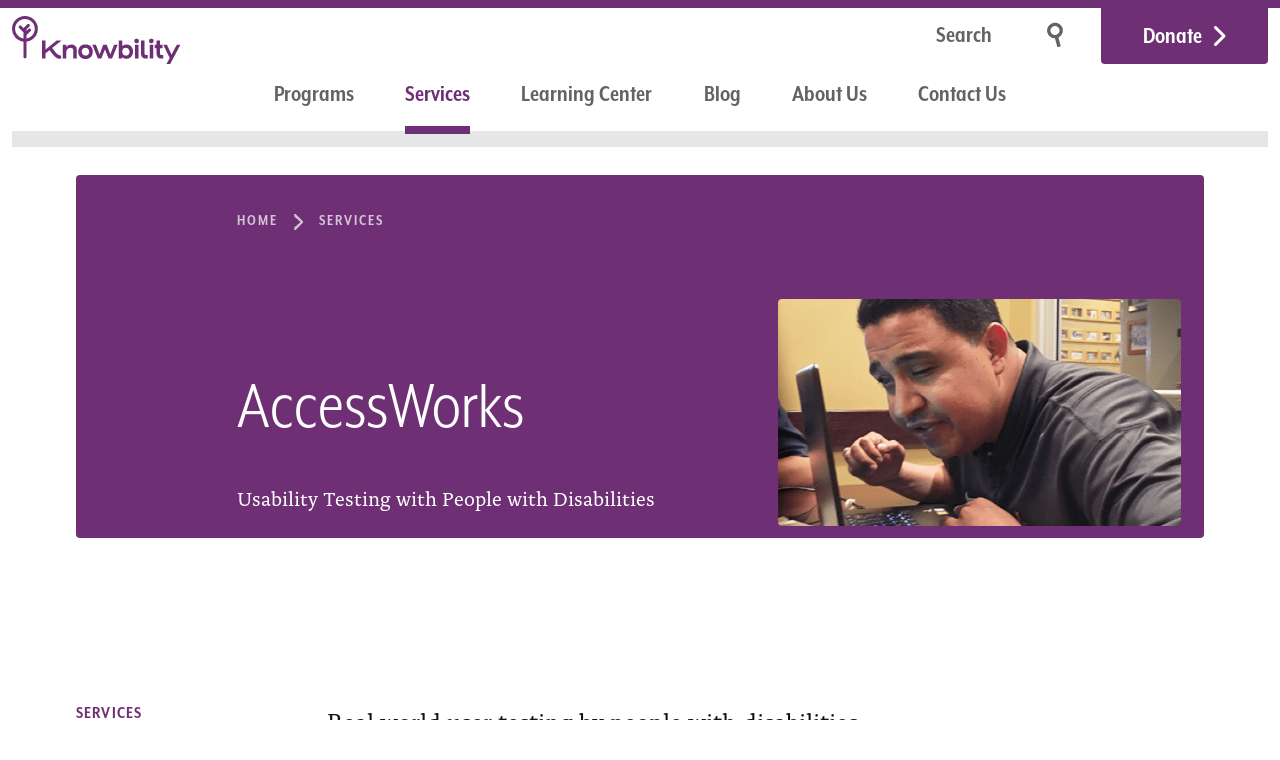

--- FILE ---
content_type: text/html; charset=UTF-8
request_url: https://knowbility.org/services/accessworks
body_size: 5477
content:
<!DOCTYPE html>
<html lang="en">
<head>

  <meta charset="utf-8">
  <meta name="viewport" content="width=device-width,initial-scale=1.0">
  <link rel="dns-prefetch" href="https://assets.knowbility.org">
  <!-- Google Tag Manager -->
  <script async src="https://www.googletagmanager.com/gtag/js?id=G-PZTM3VSE78"></script>
  <script>
    window.dataLayer = window.dataLayer || [];
    function gtag(){dataLayer.push(arguments);}
    gtag('js', new Date());
    gtag('config', 'G-PZTM3VSE78');
    gtag('config', 'AW-1070586275');
  </script>
  <!-- End Google Tag Manager -->

    <title>AccessWorks – Knowbility</title>
  
<!-- META TAGS -->

<meta content="AccessWorks is a user panel of people with disabilities maintained by Knowbility for usability testing of websites, mobile apps, and computer applications." name="description">
<meta content="" name="keywords">

<meta content="AccessWorks &ndash; Usability testing with people with disabilities &mdash; Knowbility" property="og:title">
<meta content="website" property="og:type">
<meta content="Knowbility" property="og:site_name">
<meta content="https://knowbility.org/services/accessworks" property="og:url">
<meta content="https://knowbility.org/media/pages/services/accessworks/39929e453c-1616526558/accessworks-cesar.png" property="og:image">
<meta content="AccessWorks is a user panel of people with disabilities maintained by Knowbility for usability testing of websites, mobile apps, and computer applications." property="og:description">
<meta content="en_US" property="og:locale">

<meta content="AccessWorks &ndash; Usability testing with people with disabilities &mdash; Knowbility" name="twitter:title">
<meta content="summary_large_image" name="twitter:card">
<meta content="https://twitter.com/knowbility" name="twitter:site">
<meta content="https://twitter.com/knowbility" name="twitter:creator">
<meta content="https://knowbility.org/media/pages/services/accessworks/39929e453c-1616526558/accessworks-cesar.png" name="twitter:image">
<meta content="https://knowbility.org/services/accessworks" name="twitter:url">
<meta content="AccessWorks is a user panel of people with disabilities maintained by Knowbility for usability testing of websites, mobile apps, and computer applications." name="twitter:description">

<meta content="index, follow, noodp" name="robots">


    <link href="https://knowbility.org/assets/css/index-dist.2cd8555015777f7dfe18d5db97eef998.css" rel="stylesheet">

    <link rel="icon" href="https://knowbility.org/favicon.ico">
  <link rel="icon" href="https://knowbility.org/icon.svg" type="image/svg+xml">
  <link rel="apple-touch-icon" href="https://knowbility.org/apple-touch-icon.png">
  <link rel="manifest" href="https://knowbility.org/manifest.webmanifest">
  <meta name="theme-color" content="#6e2e75">

</head>
<body>
<a class="button button--skip-link" href="#main-content">Skip to Main Content</a>


<header class="site-header page-container">
  <div class="flex-row">
    <div class="column">
      <a href="https://knowbility.org" class="site-logo">

        <img style="width: 167.62px;" src="https://knowbility.org/assets/img/knowbility-logo.svg" alt="Knowbility">
      </a>
    </div>
    <div class="column">
      <div class="row">
                <form action="https://knowbility.org/search" method="get" id="nav-search-form" class="search-form search-form--minimal" aria-label="search form">
          <input type="search" id="search-query" name="q" aria-label="Search" placeholder="Search" autocomplete="off">
          <button class="button button--icon" type="submit" aria-label="Search">
            <svg aria-hidden="true" focusable="false" width="25" height="33" viewBox="0 0 25 33"  ><g transform="matrix(-1 0 0 1 21 -3)" fill="none" fill-rule="evenodd"><path d="M8.069 18.237l2.015.54-3.473 12.962-2.016-.54L8.07 18.237zm2.015.54l2.016.54L8.627 32.28l-2.016-.54 3.473-12.962z" fill="currentColor"/><ellipse stroke="currentColor" stroke-width="4" transform="rotate(15 11.502 12.378)" cx="11.502" cy="12.378" rx="7.391" ry="7.29"/></g></svg>
          </button>
        </form>
        <a href="https://knowbility.org/donate" class="button button--donate">Donate</a>
      </div>
    </div> <!-- /.column -->
  </div> <!-- /.flex-row -->
  <div class="nav-row">
    <nav class="main-nav" aria-label="main">
      <button class="menu-toggle menu-toggle--open" aria-label="Menu" aria-expanded="false">Menu</button>
      <div class="menu">
        <ul>
                                <li><a  href="https://knowbility.org/programs">Programs</a></li>
                                <li class="is-active"><a aria-current  href="https://knowbility.org/services">Services</a></li>
                                <li><a href="https://learning.knowbility.org">Learning Center</a></li>
                      <li><a  href="https://knowbility.org/blog">Blog</a></li>
                                <li><a  href="https://knowbility.org/about">About Us</a></li>
                                <li><a  href="https://knowbility.org/contact">Contact Us</a></li>
                            </ul>
        <div class="extras">
          <form class="search-form search-form--minimal search-form--minimal--active" action="https://knowbility.org/search" method="get" aria-label="search form">
            <input type="search" id="search-query-mobile" name="q" aria-label="Search" placeholder="Search" autocomplete="off">
            <button class="button button--icon" type="submit" aria-label="search">
              <svg aria-hidden="true" focusable="false" width="25" height="33" viewBox="0 0 25 33"><g transform="matrix(-1 0 0 1 21 -3)" fill="none" fill-rule="evenodd"><path d="M8.069 18.237l2.015.54-3.473 12.962-2.016-.54L8.07 18.237zm2.015.54l2.016.54L8.627 32.28l-2.016-.54 3.473-12.962z" fill="currentColor"/><ellipse stroke="currentColor" stroke-width="4" transform="rotate(15 11.502 12.378)" cx="11.502" cy="12.378" rx="7.391" ry="7.29"/></g></svg>
            </button>
          </form>
          <a href="https://knowbility.org/donate" class="button button--donate">Donate</a>
        </div>
      </div>
    </nav> <!-- /.main-nav -->
  </div> <!-- /._________ -->
</header> <!-- /.site-header -->


<main id="main-content" tabindex="-1">

<div class="page-container page-grid--overview">

  <div class="knockout-header">
      <nav aria-label="Breadcrumbs"  class="breadcrumbs breadcrumbs--inverted">
        <ul>
                                  <li>
              <a href="https://knowbility.org" >
                              Home
                            </a>
            </li>
                                              <li>
              <a href="https://knowbility.org/services" >
                              Services                            </a>
            </li>
                                                    </ul>
      </nav>
      <header>
        <h1><span class="format-small-heading" style="color: #fff;"></span><br>AccessWorks</h1>
        <p>Usability Testing with People with Disabilities</p>      </header>
              <img class="hero-image" src="https://knowbility.org/media/pages/services/accessworks/39929e453c-1616526558/accessworks-cesar-1200x675-crop-q70.png" alt="">
      
  </div>
      <div class="column column--sidebar">
  <nav class="sub-navigation" aria-label="sub pages">
    <header>Services</header>
    <ul>
    <li>
    <a href="https://knowbility.org/services/audits">
      Accessibility Testing &amp; Auditing    </a>
  </li>
    <li>
    <a href="https://knowbility.org/services/leadership">
      Leadership &amp; Strategic Consulting    </a>
  </li>
    <li>
    <a href="https://knowbility.org/services/training">
      Training    </a>
  </li>
    <li class="is-active">
    <a href="https://knowbility.org/services/accessworks" aria-current="page">
      AccessWorks    </a>
  </li>
    <li>
    <a href="https://knowbility.org/services/help-desk">
      Accessibility HelpDesk    </a>
  </li>
    <li>
    <a href="https://knowbility.org/services/project-inquiry">
      Project Inquiry    </a>
  </li>
  </ul>  </nav>
</div>
  
  <div class="content formatted">
    <p class="intro">Real world user testing by people with disabilities.</p>
        <div class="content-grid" id="85e162df-91b9-475d-9345-c3b82739dae2">
            <div class="column" style="--span:6">
        <div class="blocks">
                                    <div id="6e1940b0-adef-433b-93a5-ff8012b62acb" class="block block-type-heading">
                <h2 id="what-accessworks">
What is AccessWorks?</h2>              </div>
                                                <div id="62fc1bf5-1a7d-45f9-abdd-1955e19c6b1b" class="block block-type-text">
                <p>AccessWorks is a user panel of people with disabilities for usability testing of websites, mobile apps, and computer applications.</p><p>Our panel tracks disability, assistive technology use, age, and geographical location. We also provide custom recruiting. We will work with you to understand your participant needs and find exactly the right people for your study… whether it’s demographic quotas, or special skills and experience.</p>              </div>
                                                <div id="d451e23f-f773-4973-841d-a7e37320216a" class="block block-type-hr">
                <hr>              </div>
                                                <div id="5a92444d-7cb5-4b30-a6aa-7a64607b964d" class="block block-type-heading">
                <h2 id="who-accessworks">
Who uses AccessWorks?</h2>              </div>
                                                <div id="3ae7b8f1-b80e-4566-8408-483d1ad845ae" class="block block-type-heading">
                <h3 id="researchers">
Researchers</h3>              </div>
                                                <div id="ef73da1a-8f7e-450a-a332-20968a2110df" class="block block-type-text">
                <p>We help businesses, educational institutions, government agencies, and nonprofit organizations from around the world find the testers they need. We provide the recruiting and optionally, will moderate your usability test and provide you with a report of findings and recommendations. We take care of scheduling, reminder emails/phone calls, incentive payments, and participant follow-up.</p>              </div>
                                                <div id="4ba2be8d-a5dc-4c67-ab05-c9ea2ec18633" class="block block-type-heading">
                <h4 id="heading-4ba2be8d-a5dc-4c67-ab05-c9ea2ec18633">
How does it work?</h4>              </div>
                                                <div id="eda48298-2af6-4b68-b9a2-9314a0f37fa5" class="block block-type-list">
                  <ol><li>To discuss your project or request a quote, contact us at&nbsp;<a href="mailto:aw-services@knowbility.org">aw-services@knowbility.org</a></li><li>Tell us about your usability study and the testers you are looking for</li><li>We will customize a quote and send a statement of work</li></ol>              </div>
                              </div>
      </div>
          </div>
        <div class="content-grid" id="6e399104-4770-4f09-82b2-53dfe1b7f860">
            <div class="column" style="--span:6">
        <div class="blocks">
                                    <div id="27d36507-901d-4e40-970c-73b795eb0581" class="block block-type-hr">
                <hr>              </div>
                                                <div id="3e988e7b-ddc1-4e51-af4e-4ffe3dc1ed4b" class="block block-type-heading">
                <h3 id="testers">
Testers</h3>              </div>
                                                <div id="8b5b6bf1-ac1c-4312-84d5-41d33286e1de" class="block block-type-text">
                <p>If you are blind, have low vision, are sighted but unable to use a mouse or pointing device, or have a cognitive or neurological condition, you can earn occasional extra income by registering as an AccessWorks tester.</p>              </div>
                                                <div id="63b8e968-4743-4666-a17c-77425d96fd34" class="block block-type-heading">
                <h4 id="heading-63b8e968-4743-4666-a17c-77425d96fd34">
How to sign up to be a tester?</h4>              </div>
                                                <div id="a2dd059d-0620-4361-9cee-42ab1f8bd097" class="block block-type-list">
                  <ol><li>Email <a href="mailto:aw-services@knowbility.org">aw-services@knowbility.org</a> to get a promo code for registration</li><li>After receiving your promo code, go to&nbsp;<a href="http://access-works.com/" rel="noopener noreferrer">access-works.com</a></li><li>Click “Become a Tester” then “Sign up to be a Tester”</li><li>Fill out and submit the form</li></ol>              </div>
                                                <div id="db299cb5-aaee-4aad-a29a-709508621b4a" class="block block-type-text">
                <p>Great usability is only possible after implementing accessibility best practices. Conducting user testing with people with disabilities is the best way to establish a wonderful user experience for all.</p>              </div>
                              </div>
      </div>
          </div>
        <div class="content-grid" id="0a4a451e-6b41-4f4e-b333-36e22753aae8">
            <div class="column" style="--span:6">
        <div class="blocks">
                                    <div id="ce02e041-0771-4ecc-8a33-471995ef7239" class="block block-type-hr">
                <hr>              </div>
                                                <div id="001638f2-a6e1-4f2a-abac-ecc0e492ce8f" class="block block-type-heading">
                <h2 id="join-accessworks">
Join AccessWorks and contribute to a more inclusive web!</h2>              </div>
                                                <div id="24cc5d0d-b23f-4d22-bacf-199fd87920d6" class="block block-type-text">
                <p>To learn more about this service, visit <a href="http://access-works.com/" rel="noopener noreferrer">access-works.com</a>.</p><p>If you have any questions, feel free to contact us at: <a href="mailto:aw-serivces@knowbility.org">aw-services@knowbility.org</a>.</p>              </div>
                              </div>
      </div>
          </div>
          </div>
</div>

  </main>

  <footer class="site-footer page-container page-container--standard">
    <form action="https://knowbility.us4.list-manage.com/subscribe/post?u=d754a02a1a8a13d8a060f49e7&amp;id=7050e3ad27" method="post" id="mc-embedded-subscribe-form" name="mc-embedded-subscribe-form" class="validate" novalidate="" aria-label="Subscribe to our newsletter">
      <input type="email" value="" name="EMAIL" class="email" id="mce-EMAIL" aria-label="Subscribe to Newsletter – enter email address" placeholder="Enter your e-mail address" required="" autocomplete="email">
      <!-- real people should not fill this in and expect good things - do not remove this or risk form bot signups-->
      <div style="position: absolute; left: -5000px" aria-hidden="true">
        <input type="text" name="b_1f09b5be5ebbe537992b69198_a0f043748e" tabindex="-1" value="" aria-label="What is the canned food loved in Hawaii?">
      </div>
      <div class="mc-sub">
        <input type="submit" value="Subscribe to our Newsletter" name="subscribe" id="mc-embedded-subscribe" class="button">
      </div>
    </form>

    <!--End mc_embed_signup-->
    <div class="footer-menus">
      <div class="flex-row">
        <div class="column">
          <div role="region" class="sub-navigation sub-navigation--header-inverted sub-navigation--info" aria-labelledby="footer-address-header">
            <div class="header" id="footer-address-header">Address</div>
            <ul>
              <li>
                Mailing:<br />
                PO BOX 10064<br />
                Austin, TX 78766-1064
              </li>
              <li>
                Phone: 512-527-3138<br>
                TTY: 800-735-2989
              </li>
            </ul>
          </div>
        </div>
        <div class="column"><nav class="sub-navigation sub-navigation--header-inverted" aria-labelledby="fnheader-services">
            <div class="header" id="fnheader-services">
              Services
            </div>
            <ul>
                            <li><a href="https://knowbility.org/services/audits">Accessibility Testing & Auditing</a></li>
                            <li><a href="https://knowbility.org/services/leadership">Leadership & Strategic Consulting</a></li>
                            <li><a href="https://knowbility.org/services/training">Training</a></li>
                            <li><a href="https://knowbility.org/services/accessworks">AccessWorks</a></li>
                            <li><a href="https://knowbility.org/services/help-desk">Accessibility HelpDesk</a></li>
                            <li><a href="https://knowbility.org/services/project-inquiry">Project Inquiry</a></li>
                          </ul>
          </nav><nav class="sub-navigation sub-navigation--header-inverted" aria-labelledby="fnheader-programs">
            <div class="header" id="fnheader-programs">
              Programs
            </div>
            <ul>
                            <li><a href="https://knowbility.org/programs/sponsor-our-programs">Partner Opportunities with Knowbility</a></li>
                            <li><a href="https://knowbility.org/programs/john-slatin-accessu-2026">John Slatin AccessU 2026</a></li>
                            <li><a href="https://knowbility.org/programs/air">Accessibility Internet Rally (AIR)</a></li>
                            <li><a href="https://knowbility.org/programs/k12-digital-accessibility">K12 Digital Accessibility</a></li>
                            <li><a href="https://knowbility.org/programs/k12-access-summit">K12 Access Summit</a></li>
                            <li><a href="https://knowbility.org/programs/be-a-digital-ally">Be A Digital Ally</a></li>
                          </ul>
          </nav><nav class="sub-navigation sub-navigation--header-inverted" aria-labelledby="fnheader-about-us">
            <div class="header" id="fnheader-about-us">
              About Us
            </div>
            <ul>
                            <li><a href="https://knowbility.org/about/volunteer">Volunteer with Knowbility</a></li>
                            <li><a href="https://knowbility.org/about/team">Our Team</a></li>
                            <li><a href="https://knowbility.org/about/careers">Careers</a></li>
                            <li><a href="https://knowbility.org/about/accessibility-statement">Accessibility Statement</a></li>
                          </ul>
          </nav><nav class="sub-navigation sub-navigation--header-inverted" aria-labelledby="contact-links">
            <div class="header" id="contact-links">Contact Us</div>
            <ul>
              <li><a href="https://knowbility.org/contact">Contact Us</a></li>
              <li><a href="https://twitter.com/knowbility">Twitter</a></li>
              <li><a href="https://facebook.com/knowbility">Facebook</a></li><li><a href="https://codepen.io/team/Knowbility/">CodePen</a></li>
              <li><a href="https://github.com/knowbility">GitHub</a></li>
            </ul>
          </nav>
        </div>
      </div>
      <ul class="inline-info">
        <li>© 1999–2026 Knowbility 501(c)(3)</li>
        <li>All rights reserved</li>
        <li>
          <a href="https://knowbility.org/code-of-conduct">Code of Conduct</a>
        </li>
        <li>
          <a href="https://knowbility.org/privacy-policy">Privacy Policy</a>
        </li>
      </ul>
    </div>
  </footer>
  <script>
    document
      .querySelector(".menu-toggle")
      .addEventListener("click", function (e) {
        document.querySelector(".main-nav").classList.toggle("is-showing");
        var navexpanded = document
          .querySelector(".menu-toggle")
          .getAttribute("aria-expanded");
        if (navexpanded === "false") {
          document
            .querySelector(".menu-toggle")
            .setAttribute("aria-expanded", "true");
          document
            .querySelector(".menu-toggle")
            .setAttribute("aria-label", "Close menu");
        } else {
          document
            .querySelector(".menu-toggle")
            .setAttribute("aria-expanded", "false");
          document
            .querySelector(".menu-toggle")
            .setAttribute("aria-label", "Menu");
        }
        document.querySelector(".main-nav").classList.toggle("menu-showing");
        document.querySelector("body").classList.toggle("menu-showing");
      });

    function addClass(element, className) {
      element.classList.add(className);
    }

    function removeClass(element, className) {
      element.classList.remove(className);
    }
  </script>

</body>
</html>


--- FILE ---
content_type: text/css
request_url: https://knowbility.org/assets/css/index-dist.2cd8555015777f7dfe18d5db97eef998.css
body_size: 17662
content:
@import url("https://use.typekit.net/wmc2xjv.css");:root{--knowbility:#6e2f75;--white:#fff;--grey-light-very-very:#fafafb;--grey-light-very:#f2f2f3;--grey-light:#e5e6e7;--grey:#bbbdbf;--grey-line:#949595;--grey-dark:#626366;--grey-dark-very:#121313;--black:var(--grey-dark-very);--purple-light:#d3c5d5;--purple:#6e2f75;--purple-dark:#522358;--purple-very-dark:#36173a;--blue-light:#66b9e7;--blue:#397193;--blue-dark:#08364e;--blue-very-dark:#062434;--red-light:#ff6a6f;--red:#d7141b;--red-dark:#b61116;--red-very-dark:#6b090d;--green-light:#49c168;--green:#0a7039;--green-dark:#07542a;--green-very-dark:#053d1f;--yellow-light:#fff152;--yellow:#ffdd17;--yellow-dark:#bfa511;--yellow-very-dark:#806e0b;--orange-light:#ffb34e;--orange:#ec7e22;--orange-dark:#b15e19;--orange-very-dark:#753e10;--teal-light:#8cddce;--teal:#45d0b5;--teal-dark:#05ac8c;--teal-very-dark:#007e66;--font-sans:"mr-eaves-xl-modern-narrow","Tahoma","Arial",sans-serif;--font-serif:"alda","Verdana","Arial",serif}.page-layout .promo-callout .column--sidebar--large{width:100%;max-width:100%}table.accessu-pricing{width:100%;text-align:left;margin:2rem 0;border-collapse:collapse}table.accessu-pricing caption{text-align:left;margin:1rem 0}table.accessu-pricing td,table.accessu-pricing th{border:2px solid #a6a6a6;padding:0.4rem;margin:0;vertical-align:top}table.accessu-pricing tr.heading{background-color:#d3c5d5}table.accessu-pricing tr.odd{background-color:#f2f2f3}table.accessu-pricing tr.even{background-color:#ffffff}table.accessu-registration button{line-height:normal;font-size:1.2em;width:120px}.presale-cost{font-weight:700}.cta-secondary-home{font-weight:500;padding:0.5rem;font-size:1.5rem;display:block;clear:both}@media (min-width:800px){.cta-secondary-home{margin:0 0 0 2rem;display:unset;clear:unset}}@media (max-width:480px){.button--donate.home-cta{background-position:right 1rem center;padding-left:0.5rem;padding-right:2.5rem}}input#paypal-add{width:120px;height:26px;padding:0;border-color:#fff}form#invoiceForm legend{padding-top:2em;font-size:1.8rem;margin-bottom:0.2rem}form#invoiceForm div#instructions{margin-bottom:1.2rem}form#mc-embedded-subscribe-form.validate.au-updates{display:flex;padding:0 1rem 0;border:none;margin-top:0}form#inquiry.inline{margin-bottom:2rem}.blog-note,p.blog-note:not(:last-child){background-color:#ecfcea;padding:0.8em;border-radius:0.6em;margin:1.8rem 0 2.4rem}.blog-note span{font-family:var(--font-sans);font-weight:700;text-transform:uppercase}.article-body .entry .blog-icons img,.article-body .entry .blog-images img,.article-body .entry figure img,.article-body .entry figure img,.article-body .entry img.blog-body-image,article.blogPost:not(.kss-article) img{margin:2rem auto 2.5rem}.article-body .entry figure figcaption{text-align:center}article.blogPost img.blog-inline{display:inline;margin:0.2em 0.1em 0;padding:0}figure.left,figure.right,img.left,img.right{display:block;margin-top:0.5rem!important;margin-bottom:2rem!important;margin-left:0!important;margin-right:0!important;text-align:center;max-width:50%;padding:0}figure.left.small,figure.right.small,img.left.small,img.right.small{max-width:30%}figure.right,img.right{float:right;margin-left:2rem!important}figure.left,img.left{float:left;margin-right:2rem!important}figure.left,figure.right{width:min-content;min-width:266px;text-align:center}figure.left img,figure.right img{margin:0 auto;width:auto;max-width:100%}figure.left figcaption p,figure.right figcaption p{font-size:inherit}.blog-icons,.blog-images{display:flex;justify-content:center}.blog-icons.single{display:block}.blog-icons figure{flex:1}.blog-icons img{width:180px;max-width:180px;height:100%}.blog-icons-thirds img{max-width:180px;max-height:100%}.blog-icons-thirds{display:flex;justify-content:space-between}.article-body .entry .blog-icons-thirds figure{width:32%;margin:0 0 2rem}@media (max-width:600px){.blog-icons,.blog-icons-thirds{display:block}.blog-icons-thirds figure,.blog-icons figure{width:100%;margin:0 0 10px 0}}.blog-images img{max-width:100%;object-fit:scale-down}p.attrib{clear:both;font-size:1rem;text-align:center}.sg-label{font-family:var(--font-sans);font-weight:700;font-size:20px;text-transform:uppercase;color:#bbbdbf;letter-spacing:0.0625em}.col-markers{position:fixed;width:100%;pointer-events:none;z-index:1000;top:0}.col-markers ul{display:flex;justify-content:space-between}.col-markers ul li{width:calc((8.33333vw * 1) - 1.5rem);max-width:6rem;background-color:rgba(0,0,0,0.125);height:100vh}@media (min-width:1000px){.col-markers ul li:nth-child(12){display:none}}@media (min-width:1280px){.col-markers ul li:nth-child(11){display:none}}.col-markers:not(:target){display:none}html{box-sizing:border-box;font-family:sans-serif;line-height:1.15;-ms-text-size-adjust:100%;-webkit-text-size-adjust:100%;-webkit-font-smoothing:antialiased!important;-moz-osx-font-smoothing:grayscale!important}*{box-sizing:inherit}:after,:before{box-sizing:inherit}body{margin:0;font-size:100%;line-height:1.4;background-color:#fff}article,aside,footer,header,nav,section{display:block}.content h1,.content h2,.content h3,.content h4,.content h5,.content h6,.format-level-1,.format-level-2,.format-level-3,.format-level-4,.format-level-5,h1,h2,h3,h4,h5,h6{margin:0;font-weight:normal;font-family:var(--font-sans);line-height:1;color:#121313}.content h1:not(:last-child),.content h2:not(:last-child),.content h3:not(:last-child),.content h4:not(:last-child),.content h5:not(:last-child),.content h6:not(:last-child),.format-level-1:not(:last-child),.format-level-2:not(:last-child),.format-level-3:not(:last-child),.format-level-4:not(:last-child),.format-level-5:not(:last-child),h1:not(:last-child),h2:not(:last-child),h3:not(:last-child),h4:not(:last-child),h5:not(:last-child),h6:not(:last-child){margin-bottom:1rem}.format-level-1,.format-level-2,h1,h2{font-family:var(--font-sans);font-size:2.5rem}@media (min-width:480px){.format-level-1,.format-level-2,h1,h2{font-size:4rem}}@media (min-width:1000px){.format-level-1:not(.long),.format-level-2:not(.long),h1:not(.long),h2:not(.long){font-size:4.5rem}}.content :is(h3,h3),.format-level-3,.format-level-4,h3,h4{font-size:2rem!important}@media (min-width:480px){.content :is(h2,h3),.format-level-3,.format-level-4,h3,h4{font-size:2.25rem!important}}@media (min-width:1000px){.content :is(h2,h3),.format-level-3,.format-level-4,h3,h4{font-size:2.5rem!important}}.content :is(h2,h4),.format-level-1,.format-level-3,.format-level-5,h1,h3,h5{color:#6e2f75;font-weight:700}.format-level-1:not(:last-child),h1:not(:last-child){margin-bottom:2.5rem}.format-level-2:not(:last-child),h2:not(:last-child){margin-bottom:2rem}.content h2:not(:last-child),.format-level-3:not(:last-child),h3:not(:last-child){margin-bottom:1.75rem}.content h4,.format-level-5,h5{font-size:1.5rem;line-height:1.33333}@media (min-width:480px){.content h4,.format-level-5,h5{font-size:1.625rem!important}}@media (min-width:1000px){.content h4,.format-level-5,h5{font-size:1.875rem!important}}.content h4:not(:last-child),.format-level-5:not(:last-child),h5:not(:last-child){margin-bottom:0.75rem}.content h5,.format-level-6,h6{font-size:1.4rem!important;line-height:1.5;color:#121313;font-family:var(--font-serif);font-weight:700}.content h5>strong,.format-level-6>strong,h6>strong{color:var(--blue-dark)}.content h5:not(:last-child),.format-level-6:not(:last-child),h6:not(:last-child){margin:0 0 1rem}.content h6,.format-level-7{font-size:1.4rem;color:var(--blue);font-family:var(--font-sans);font-weight:bold}figcaption,figure,main{display:block}hr{box-sizing:content-box;height:0;overflow:visible}pre{font-family:monospace,monospace;font-size:1rem}a{color:#397193;text-decoration:none}a:active,a:focus,a:hover{color:#08364e;text-decoration:underline}.block-type-list a:not(.button),p a:not(.button){text-underline-offset:5px;text-decoration:underline}.block-type-list a:not(.button):focus,.block-type-list a:not(.button):hover,p a:not(.button):focus,p a:not(.button):hover{text-decoration-thickness:3px;text-underline-offset:3px}p{margin:0;line-height:1.5}p:not(:last-child){margin-bottom:1.25em}li>*{margin-bottom:.2em!important}form .describedby{display:block;margin-bottom:0.6rem}@media (min-width:700px){p{line-height:1.6}}p.intro{font-size:1.25rem;line-height:1.6}@media (min-width:700px){p.intro{font-size:1.5rem;line-height:1.5}}p.intro:not(:last-child){margin-bottom:2rem}@media (min-width:700px){p.intro:not(:last-child){margin-bottom:2.5rem}}dl,li,p{font-size:1rem}.entry dl{margin-bottom:2rem}dt{font-weight:700;margin-top:1em;margin-bottom:0.2em}@media (min-width:700px){dl,li,p{font-size:1.25rem}}abbr[title]{border-bottom:0;text-decoration:underline;-webkit-text-decoration:underline dotted;text-decoration:underline dotted}li code,li kbd,li samp,p code,p kbd,p samp{font-family:"hack",monospace;font-size:0.85em;background-color:var(--grey-light);padding:0 2px;border-radius:2px}li kbd,li samp,p kbd,p samp{color:#121313}li kbd,p kbd{border:1px solid var(--grey-dark);padding:1px 4px}dfn{font-style:italic}mark{background-color:#ff0;color:#000}small{font-size:80%}sub,sup{font-size:75%;line-height:0;position:relative;vertical-align:baseline}sub{bottom:-0.25em}sup{top:-0.5em}blockquote{font-family:var(--font-sans);font-size:1.9375em;line-height:1.29032;font-weight:700;margin:2.75em 0;margin-left:0.3125rem}blockquote.simple{font-family:var(--font-serif);font-weight:normal;font-style:italic;font-size:1.4rem}blockquote.simple>p{margin:3em 0}blockquote{display:block;color:#6e2f75;position:relative}blockquote:before{content:"“";position:absolute;font-size:10rem;line-height:4px;color:#d3c5d5!important;left:-0.3125rem;font-weight:700;font-family:var(--font-sans)}@media (min-width:1000px){blockquote{margin-left:3.375rem}blockquote:before{left:-3.375rem}}blockquote footer{display:block;margin-top:2.5rem;font-style:normal;color:var(--black)}audio,video{display:inline-block}audio:not([controls]){display:none;height:0}img{border:0;height:auto;max-width:100%}svg:not(:root){overflow:hidden}button,input,optgroup,select,textarea{font-family:var(--font-sans);margin:0}button,input{overflow:visible}button,select{text-transform:none}[type=reset],[type=submit],button,html [type=button]{-webkit-appearance:button}[type=button]::-moz-focus-inner,[type=reset]::-moz-focus-inner,[type=submit]::-moz-focus-inner,button::-moz-focus-inner{border-style:none;padding:0}[type=button]:-moz-focusring,[type=reset]:-moz-focusring,[type=submit]:-moz-focusring,button:-moz-focusring{outline:1px dotted ButtonText}fieldset{border:2px solid var(--grey);border-radius:0.25rem}fieldset:focus-within{//outline:none;//box-shadow:0 0 0 0.0825rem #fff,0 0 0.0625rem 0.225rem #397193;//background-color:var(--yellow-light);box-shadow:0 0 0 0.0825rem #fff,0 0 0.0625rem 0.25rem var(--grey-light)}fieldset ul.unformatted{margin-bottom:0}.fieldset-inner{padding:0 1rem}.fieldset-additional-info{margin-bottom:2rem}legend{box-sizing:border-box;color:inherit;display:table;max-width:100%;padding:0 1rem;white-space:normal;background-color:var(--white);border-radius:0.25rem}progress{display:inline-block;vertical-align:baseline}textarea{overflow:auto}.unformatted.checkboxes li{display:flex;margin-bottom:.5rem}.unformatted.checkboxes li input{width:2.25rem;height:2.25rem;aspect-ratio:1/1}.unformatted.checkboxes li label{display:block;padding-left:1rem;margin:0;line-height:1.5;text-transform:none;letter-spacing:0;font-weight:400;font-size:1.25rem;color:var(--grey-dark-very);font-family:var(--serif)}[type=checkbox],[type=radio]{box-sizing:border-box;padding:0}[type=number]::-webkit-inner-spin-button,[type=number]::-webkit-outer-spin-button{height:auto}[type=search]{-webkit-appearance:textfield;outline-offset:-2px}[type=search]::-webkit-search-cancel-button,[type=search]::-webkit-search-decoration{-webkit-appearance:none}::-webkit-file-upload-button{-webkit-appearance:button;font:inherit}input,select,textarea{-webkit-appearance:none;appearance:none;font-family:var(--font-sans);font-size:1.5em;display:block;color:#121313;border:2px solid #e5e6e7;line-height:1;width:100%;padding:0.875rem 1.3125rem;border-radius:0.25rem}input::-webkit-input-placeholder,select::-webkit-input-placeholder,textarea::-webkit-input-placeholder{color:#626366}input:-moz-placeholder,select:-moz-placeholder,textarea:-moz-placeholder{color:#626366}input::-moz-placeholder,select::-moz-placeholder,textarea::-moz-placeholder{color:#626366}input:-ms-input-placeholder,select:-ms-input-placeholder,textarea:-ms-input-placeholder{color:#626366}details,menu{display:block}summary{display:list-item}canvas{display:inline-block}template{display:none}[hidden]{display:none}dl,ol,ul{margin:0;padding:0}li{margin:0;padding:0;list-style:none}.list li{list-style:unset;margin-left:1.6rem;margin-bottom:0.6rem}.article-body figure{margin:0 0 4.125em}.article-body figure img{margin-bottom:0.135em!important}.article-body figure figcaption{font-style:italic}.page-section{padding:1.25em 0}@media (min-width:700px){.page-section{padding:0}}@media (min-width:700px){.page-section>.page-container{padding:1.75em 0}}.page-section>.page-container+.page-container{padding-top:0}@media (max-width:999px){.page-section>.page-container .page-container{margin:0 auto}}.page-section>.page-container .page-container:first-child{padding-top:0}.inner-section{margin-top:1.625em}.inner-section:not(:last-of-type){margin-bottom:4.375em}.inner-section:before{content:"";display:block;width:5em;height:0.5rem;background-color:#6e2f75;margin-bottom:1.9375em}.new-section:before{content:"";display:block;width:5rem;height:0.5rem;background-color:#6e2f75;margin-top:3rem;margin-bottom:1.9375em;margin-bottom:1rem}.page-container{margin:0 auto;width:calc(100vw - 1.5rem);max-width:88.5rem}@media (min-width:1000px){.page-container--standard{width:calc((8.33333vw * 11) - 1.5rem)}}@media (min-width:1280px){.page-container--standard{width:calc((8.33333vw * 10) - 1.5rem);max-width:73.5rem}}@media (min-width:700px){.page-container--medium{width:calc((8.33333vw * 10) - 1.5rem)}}@media (min-width:1000px){.page-container--medium{width:calc((8.33333vw * 9) - 1.5rem)}}@media (min-width:1280px){.page-container--medium{width:calc((8.33333vw * 8) - 1.5rem);max-width:58.5rem}}@media (min-width:1000px){.page-container--small{width:calc((8.33333vw * 7) - 1.5rem)}}@media (min-width:1280px){.page-container--small{width:calc((8.33333vw * 6) - 1.5rem);max-width:43.5rem}}@media (min-width:1000px){.page-layout{display:flex}}@media (min-width:1000px){.page-layout .row{display:flex;margin-bottom:1.25em}}@media (max-width:999px){.page-layout .column:not(:last-child){margin-bottom:2rem}}@media (min-width:1000px){.page-layout .column--main{width:calc((8.33333vw * 8) - 1.5rem);margin-left:2rem}.page-layout .column--main article>header{width:calc((8.33333vw * 6) - 1.5rem);max-width:43.5rem}.page-layout .column--main article .article-body{display:flex;justify-content:space-between}}.page-layout .column--main article .article-body .entry{line-height:1.6;border-bottom:0.125em solid #e5e6e7!important;margin-bottom:calc(4.25em / 2);padding-bottom:calc(4.25em / 2)}@media (min-width:1000px){.page-layout .column--main article .article-body .entry{padding-bottom:4.25em;width:calc((8.33333vw * 6) - 1.5rem);max-width:43.5rem}}.page-layout .column--main article .article-body .entry a:not(.button){color:inherit;text-decoration:underline}.page-layout .column--main article.blogPost .sidebar-callout a.button,.page-layout .column--main article.blogPost .sidebar-callout a.button:focus,.page-layout .column--main article.blogPost .sidebar-callout a.button:hover{color:#ffffff}.page-layout .column--main article .article-body .entry a:not(.button):focus,.page-layout .column--main article .article-body .entry a:not(.button):hover{color:#397193}.page-layout .column--main article .article-body nav ul li{margin-left:0;margin-bottom:1.25em}.page-layout .column--main article .article-body nav ul li:before{display:none}@media (min-width:1000px){.page-layout .column--main article .article-body nav{width:calc((8.33333vw * 1) - 1.5rem);max-width:6rem}}@media (min-width:1000px){.page-layout .column--main .article-followup{width:calc((8.33333vw * 6) - 1.5rem);max-width:43.5rem}}.page-layout .column--main .article-followup section:not(:last-of-type){border-bottom:0.125em solid #e5e6e7;padding-bottom:2.5em;margin-bottom:2.5em}@media (min-width:1000px){.page-layout .column--main .article-followup .comments-list li{display:flex}}.page-layout .column--main .article-followup .comments-list li div:first-child{margin-bottom:0.75em}@media (min-width:1000px){.page-layout .column--main .article-followup .comments-list li div:first-child{width:calc((8.33333vw * 2) - 1.5rem);max-width:13.5rem;margin-right:1.5rem;flex-shrink:0}}.page-layout .column--main .article-followup .comments-list li .format-small-name{font-size:1.25rem}.column--sidebar{clear:both}.page-layout .column--sidebar{display:block}@media (min-width:640px){.page-layout .column--sidebar{width:33%;float:right;margin-left:1rem}}@media (min-width:1000px){.page-layout .column--sidebar{float:none;margin-left:0;width:calc((8.33333vw * 2) - 1.5rem)}}@media (min-width:640px){.page-layout .column--main{margin-right:calc(33% + 1rem)}}@media (min-width:1000px){.page-layout .column--main{margin-right:0}}.column--main a:not(.button){text-decoration:underline}.page-layout .column--main--right-aligned{margin-bottom:1.75em}@media (min-width:1000px){.page-layout .column--main--right-aligned{margin-left:auto}}@media (min-width:1000px) and (max-width:1279px){.page-layout .column--main--right-aligned{width:calc((8.33333vw * 9) - 1.5rem);max-width:66rem}}.page-layout .column--main--off-centered{margin-bottom:1.75em}@media (min-width:1000px) and (max-width:1279px){.page-layout .column--main--off-centered{width:calc((8.33333vw * 9) - 1.5rem);max-width:66rem}}@media (min-width:1280px){.page-layout .column--main--off-centered{margin-left:calc(((8.33333vw * 1) - 1.5rem) + 1.5rem)}}@media (min-width:1440px){.page-layout .column--main--off-centered{margin-left:calc(6rem + 1.5rem)}}.page-layout .column--sidebar--large{flex-shrink:0;max-width:28.5rem}.page-layout .blogPost .column--sidebar--large{max-width:100%}@media (max-width:999px){.page-layout .column--sidebar--large{width:100%}}@media (min-width:1000px){.page-layout .column--sidebar--large{width:calc((8.33333vw * 5) - 1.5rem);margin-left:1.5rem}.page-layout .blogPost .column--sidebar--large{margin-right:0;margin-left:0}}@media (min-width:1280px){.page-layout .column--sidebar--large{width:calc((8.33333vw * 4) - 1.5rem)}.page-layout .blogPost .column--sidebar--large{width:100%}}@media (min-width:1000px){.page-layout .column--medium-off-centered{width:calc((8.33333vw * 8) - 1.5rem);margin-left:calc(((8.33333vw * 2) - 1.5rem) + 1.5rem)}}@media (min-width:1280px){.page-layout .column--medium-off-centered{width:calc((8.33333vw * 7) - 1.5rem);max-width:51rem;margin-left:calc(((8.33333vw * 2) - 1.5rem) + 1.5rem)}}@media (min-width:1440px){.page-layout .column--medium-off-centered{margin-left:calc(13.5rem + 1.5rem)}}.page-layout .column--large-off-centered{background-color:skyBlue}@media (min-width:1000px){.page-layout .column--large-off-centered{width:calc((8.33333vw * 8) - 1.5rem);margin-left:calc(((8.33333vw * 2) - 1.5rem) + 1.5rem)}}@media (min-width:1280px){.page-layout .column--large-off-centered{width:calc((8.33333vw * 7) - 1.5rem);max-width:51rem;margin-left:calc(((8.33333vw * 2) - 1.5rem) + 1.5rem)}}@media (min-width:1440px){.page-layout .column--large-off-centered{margin-left:calc(13.5rem + 1.5rem)}}.site-header{border-bottom:0.25em solid #bbbdbf}@media (max-width:699px){.site-header{padding:0.875em 0;display:flex;justify-content:space-between}}@media (min-width:700px){.site-header{border-bottom-width:1em;border-color:#e5e6e7}}@media (min-width:1000px){.site-header{}}.site-header .flex-row{display:flex;justify-content:space-between}@media (min-width:700px) and (max-width:999px){.site-header .flex-row .column:first-child{padding-top:0.5em;position:absolute}}@media (min-width:1000px){.site-header .flex-row .column:first-child{padding-top:0.5em}}.site-header .flex-row .column:nth-child(2){display:flex;flex-direction:column;flex-grow:1}.site-header .flex-row .column:nth-child(2) .row:first-child{align-self:flex-end;display:flex;align-items:flex-start}@media (max-width:699px){.site-header .flex-row .column:nth-child(2) .row:first-child{display:none}}.site-header .flex-row .column:nth-child(2) .row:first-child form{margin-bottom:0}.site-header .flex-row .column:nth-child(2) .row:first-child .search-form--minimal input{border-top-left-radius:0;border-top-right-radius:0;border-top:none;margin-bottom:0}.site-header .flex-row .column:nth-child(2) .row:first-child .button--donate{margin-left:1rem;border-top-left-radius:0;border-top-right-radius:0}.site-header .flex-row .column:nth-child(2) .row:first-child .button--donate:focus{border-top-color:transparent}.site-header .flex-row .column:nth-child(2) .row:nth-child(2){align-self:flex-end}@media (min-width:700px){.site-header .flex-row .column:nth-child(2) .row:nth-child(2){margin-right:calc((8.33333vw * 1) - 1.5rem);position:relative;right:0.75rem}}@media (min-width:1000px){.site-header .flex-row .column:nth-child(2) .row:nth-child(2){width:calc(100% - ((8.33333vw * 1) - 1.5rem) - 0.75rem)}}@media (min-width:1440px){.site-header .flex-row .column:nth-child(2) .row:nth-child(2){margin-right:6rem}}@media (min-width:700px){.site-header .nav-row{display:flex;justify-content:center}}@media (max-width:699px){body.menu-showing>:not(header){display:none}body.menu-showing .site-header{height:4.5em;width:calc((8.33333vw * 12) - 1.5rem);top:0;left:0;right:0;background-color:#fff;border-bottom:none}body.menu-showing .site-header .flex-row .column:first-of-type{position:fixed;top:0.875em;z-index:10}body.menu-showing .site-header .flex-row .column:first-of-type:after,body.menu-showing .site-header .flex-row .column:first-of-type:before{content:"";display:block;position:fixed}body.menu-showing .site-header .flex-row .column:first-of-type:before{background-color:#fff;height:4.75em;left:0;top:0;width:100%}body.menu-showing .site-header .flex-row .column:first-of-type:after{background-color:#bbbdbf;height:0.25em;top:4.5em;left:0.75rem;width:calc(100% - 1.5rem)}}.formatted header h1,article:not(.kss-article) header h1{margin-bottom:1.5rem}.formatted header .post-info,article:not(.kss-article) header .post-info{margin:2.5em 0}.formatted header .post-info time,article:not(.kss-article) header .post-info time{margin-bottom:0.1875em}.formatted header .post-info .author,article:not(.kss-article) header .post-info .author{line-height:1.75}.formatted header .post-info .author a,article:not(.kss-article) header .post-info .author a{color:#397193}.formatted header .post-info .author a:focus,.formatted header .post-info .author a:hover,article:not(.kss-article) header .post-info .author a:focus,article:not(.kss-article) header .post-info .author a:hover{color:#121313;text-decoration:underline}.formatted ul,article:not(.kss-article) ul,dl.formated,ul.formatted{margin-bottom:2em}.formatted ul li,article:not(.kss-article) ul li,ul.formatted li{list-style-type:disc;margin:0 0 0.25em 1.75em}.formatted ul li::marker,article:not(.kss-article) ul li::marker,ul.formatted li::marker{font-size:0.7em}.formatted ul.checklisty li:before,article:not(.kss-article) ul.checklisty li:before{list-style-type:none;content:"☐";position:absolute;left:-1.25em}@media (min-width:700px){.formatted ul.columns,article:not(.kss-article) ul.columns{column-count:2;grid-column-gap:1.5rem;column-gap:1.5rem}.formatted ul.columns li,article:not(.kss-article) ul.columns li{width:calc(100% - 1.6875em)}}.formatted ol,article:not(.kss-article) ol{margin-bottom:2em}.formatted ol li,article:not(.kss-article) ol li{list-style-type:decimal;margin:0 0 1em 1.75em}.formatted img,article:not(.kss-article) img{display:block;margin:7em 0 4.125em}.block-type-image>img{margin:0!important}.site-footer{margin-bottom:2.5em}@media (min-width:700px){.site-footer{margin-bottom:5em}}.articles-list header h1{margin-bottom:4.5rem}.articles-list footer{display:flex;border-top:0.5em solid #e5e6e7;padding-top:1.5em;margin-top:6.125em}@media (min-width:700px){.articles-list footer{justify-content:flex-end}}.articles-list ol li:not(:last-child){margin-bottom:1.75em}.sg-label{font-family:var(--font-sans);font-weight:700;font-size:20px;text-transform:uppercase;color:#bbbdbf;letter-spacing:0.0625em}.col-markers{position:fixed;width:100%;pointer-events:none;z-index:1000;top:0}.col-markers ul{display:flex;justify-content:space-between}.col-markers ul li{width:calc((8.33333vw * 1) - 1.5rem);max-width:6rem;background-color:rgba(0,0,0,0.125);height:100vh}@media (min-width:1000px){.col-markers ul li:nth-child(12){display:none}}@media (min-width:1280px){.col-markers ul li:nth-child(11){display:none}}.col-markers:not(:target){display:none}.able-wrapper input[type=checkbox]{border-color:white}.able-wrapper input[type=checkbox]:checked{background-image:url("../icons/check-mark-white.svg");background-color:#fff}.sg-label{font-family:var(--font-sans);font-weight:700;font-size:20px;text-transform:uppercase;color:#bbbdbf;letter-spacing:0.0625em}.col-markers{position:fixed;width:100%;pointer-events:none;z-index:1000;top:0}.col-markers ul{display:flex;justify-content:space-between}.col-markers ul li{width:calc((8.33333vw * 1) - 1.5rem);max-width:6rem;background-color:rgba(0,0,0,0.125);height:100vh}@media (min-width:1000px){.col-markers ul li:nth-child(12){display:none}}@media (min-width:1280px){.col-markers ul li:nth-child(11){display:none}}.col-markers:not(:target){display:none}.blog-summary{border:1px solid #e5e6e7;border-radius:0.25rem;padding:1.125rem}@media (min-width:700px){.blog-summary{padding:2.5rem 0}}@media (min-width:700px){.blog-summary .row--flex{display:flex;justify-content:space-between}.blog-summary .row--flex .column:first-child{width:calc((8.33333vw * 6) - 1.5rem)}}@media (min-width:700px) and (min-width:1000px){.blog-summary .row--flex .column:first-child{width:calc((8.33333vw * 4) - 1.5rem);max-width:28.5rem}}@media (min-width:700px){.blog-summary .row--flex .column:last-child{width:calc((8.33333vw * 6) - 1.5rem)}}@media (min-width:700px) and (min-width:1000px){.blog-summary .row--flex .column:last-child{width:calc((8.33333vw * 4) - 1.5rem)}}@media (min-width:700px) and (min-width:1440px){.blog-summary .row--flex .column:last-child{width:calc(100% - (28.5rem + 1.5rem))}}.blog-summary .row>*{display:flex;flex-direction:column}.blog-summary .row>:last-child{align-items:flex-start}@media (min-width:700px){.blog-summary .row>:first-child{padding-left:1.5rem}.blog-summary .row>:last-child{padding-right:1.5rem}}.blog-summary time{margin-bottom:1.25rem}.blog-summary .title{color:#6e2f75}.blog-summary .title:focus,.blog-summary .title:hover{color:#522358;padding:0.0625rem;margin:0.0625rem;position:relative;top:-0.125rem;left:-0.125rem}.blog-summary .title h2{color:inherit;margin-bottom:0.25rem}.blog-summary .author{margin-top:auto;font-size:1rem;line-height:1.75}@media (max-width:699px){.blog-summary .author{margin-bottom:1em}}.blog-summary .author a{color:#397193}.blog-summary .author a:focus,.blog-summary .author a:hover{color:#121313}.blog-summary .excerpt p{font-size:1rem;margin-bottom:1.25em;line-height:1.5}@media (min-width:700px){.blog-summary .excerpt p{line-height:1.75}}.blog-summary .cta{position:relative;left:-0.75rem;border-radius:0.25rem;margin-bottom:0;padding:0.75rem 0.75rem 0.5625rem 0.75rem}@media (min-width:700px){.blog-summary .cta{padding-bottom:0.75rem}}.blog-summary .cta:before{content:"";background-image:url("../icons/pagination-arrow-right.svg");display:inline-block;vertical-align:middle;height:1.25rem;width:0.75rem;background-repeat:no-repeat;background-position:center;margin-right:0.5625rem;margin-top:-0.1875rem}.sg-label{font-family:var(--font-sans);font-weight:700;font-size:20px;text-transform:uppercase;color:#bbbdbf;letter-spacing:0.0625em}.col-markers{position:fixed;width:100%;pointer-events:none;z-index:1000;top:0}.col-markers ul{display:flex;justify-content:space-between}.col-markers ul li{width:calc((8.33333vw * 1) - 1.5rem);max-width:6rem;background-color:rgba(0,0,0,0.125);height:100vh}@media (min-width:1000px){.col-markers ul li:nth-child(12){display:none}}@media (min-width:1280px){.col-markers ul li:nth-child(11){display:none}}.col-markers:not(:target){display:none}.about-block{background-color:#f2f2f3;border-radius:0.25em;padding:1.375em 0.75em 1.125em}@media (min-width:1000px){.about-block{padding:2.75em 3.25em 2.25em}}.about-block .format-level-5{margin-bottom:0}.about-block .format-level-5:before{content:"";display:block;height:0.5rem;width:5rem;background-color:#6e2f75;margin-bottom:2.125rem}.about-block p.intro{margin-bottom:1rem}.sg-label{font-family:var(--font-sans);font-weight:700;font-size:20px;text-transform:uppercase;color:#bbbdbf;letter-spacing:0.0625em}.col-markers{position:fixed;width:100%;pointer-events:none;z-index:1000;top:0}.col-markers ul{display:flex;justify-content:space-between}.col-markers ul li{width:calc((8.33333vw * 1) - 1.5rem);max-width:6rem;background-color:rgba(0,0,0,0.125);height:100vh}@media (min-width:1000px){.col-markers ul li:nth-child(12){display:none}}@media (min-width:1280px){.col-markers ul li:nth-child(11){display:none}}.col-markers:not(:target){display:none}.breadcrumbs{font-family:var(--font-sans);font-weight:700;text-transform:uppercase;letter-spacing:0.125em;line-height:1.5}.breadcrumbs ul{padding-left:0;display:flex;flex-wrap:wrap}.breadcrumbs ul li{font-size:1em;list-style:none;display:flex;align-items:center}.breadcrumbs ul li:not(:last-child):after{content:"";display:block;height:1em;width:0.5625em;background-image:url("../icons/breadcrumbs-arrow-right.svg");background-repeat:no-repeat;background-position:center;margin:0 1em}.breadcrumbs ul li a{color:#626366}.breadcrumbs ul li a:focus,.breadcrumbs ul li a:hover{text-decoration:none;color:#121313}.breadcrumbs--inverted ul li:not(:last-child):after{background-image:url("../icons/breadcrumbs-arrow-right-light.svg")}.breadcrumbs--inverted ul li a{color:#d3c5d5}.breadcrumbs--inverted ul li a:focus,.breadcrumbs--inverted ul li a:hover{color:#fff}.sg-label{font-family:var(--font-sans);font-weight:700;font-size:20px;text-transform:uppercase;color:#bbbdbf;letter-spacing:0.0625em}.col-markers{position:fixed;width:100%;pointer-events:none;z-index:1000;top:0}.col-markers ul{display:flex;justify-content:space-between}.col-markers ul li{width:calc((8.33333vw * 1) - 1.5rem);max-width:6rem;background-color:rgba(0,0,0,0.125);height:100vh}@media (min-width:1000px){.col-markers ul li:nth-child(12){display:none}}@media (min-width:1280px){.col-markers ul li:nth-child(11){display:none}}.col-markers:not(:target){display:none}.figure-list{display:flex;flex-wrap:wrap;margin:2.5rem -1%;list-style:none!important}.figure-list li{list-style:none!important;text-align:center;width:98%;margin:1% 1% 1rem!important}@media (min-width:23em){.figure-list li{width:48%}}@media (min-width:35em){.figure-list li{width:31.3333%}}@media (min-width:47.5em){.figure-list li{width:22.6666%}}.figure-list img{margin-top:0}.column--main ul.figure-list li a{display:block;margin:0 auto;text-decoration:none}.figure-list li a:focus,.figure-list li a:hover{text-decoration:none}.figure-list li a .flink,.figure-list li a span,.figure-list li a span{color:var(--blue)}.figure-list li a:focus .flink,.figure-list li a:focus span,.figure-list li a:hover .flink,.figure-list li a:hover span{text-decoration:underline}.figure-list li figure{margin:0}.figure-list li figure img{border-radius:0.25rem;margin-bottom:0.75rem}.figure-list li figure figcaption span.format-level-5{color:inherit;display:block;margin-bottom:0.125rem;font-size:1rem}.figure-list li figure figcaption p{color:#121313}.sponsor-list li{align-self:center;margin-bottom:3rem!important;margin-right:1rem!important}.sponsor-list a{display:block;width:100%}.sponsor-list a:focus,.sponsor-list a:hover{outline:2px solid var(--blue);outline-offset:4px}.sponsor-list img{max-width:80%;margin:0 auto;display:block}.sponsor-list-old img{transition:all 0.3s linear;filter:grayscale(100%);opacity:0.5}.sponsor-list-old a:focus img,.sponsor-list-old a:hover img{filter:grayscale(0);opacity:1}.sg-label{font-family:var(--font-sans);font-weight:700;font-size:20px;text-transform:uppercase;color:#bbbdbf;letter-spacing:0.0625em}.col-markers{position:fixed;width:100%;pointer-events:none;z-index:1000;top:0}.col-markers ul{display:flex;justify-content:space-between}.col-markers ul li{width:calc((8.33333vw * 1) - 1.5rem);max-width:6rem;background-color:rgba(0,0,0,0.125);height:100vh}@media (min-width:1000px){.col-markers ul li:nth-child(12){display:none}}@media (min-width:1280px){.col-markers ul li:nth-child(11){display:none}}.col-markers:not(:target){display:none}[type=button],[type=reset],[type=submit],button{-webkit-appearance:inherit;border:none;font-size:1.5em}.button,button{display:inline-block;background-color:#397193;color:#fff;min-width:8.75rem;font-family:var(--font-sans);font-size:1.5em;line-height:1.66667;font-weight:700;border-radius:0.25rem;text-align:center;padding:0.375rem 0.75rem;border:0.125rem solid transparent;cursor:pointer}@media (min-width:1000px){.button,button{padding:0.375rem 1.5rem}}.button:focus,.button:hover,button:focus,button:hover{background-color:#08364e;text-decoration:none;color:#fff}@media screen and (-ms-high-contrast:active){.button:focus,.button:hover,button:focus,button:hover{border-color:highlightText;color:highlightText}}.button:focus,button:focus{border-color:#062434}.button--warning{background-color:#d7141b}.button--warning:focus,.button--warning:hover{background-color:#b61116}.button--warning:focus{border-color:#6b090d}.button--donate{background-color:#6e2f75;background-image:url("../icons/arrow-right.svg");background-repeat:no-repeat;background-position:right 2.5rem center;padding-left:2.5rem;padding-right:4rem;min-width:0;z-index:1}.button--donate:focus,.button--donate:hover{background-color:#522358}.button--donate:focus{border-color:#36173a}.button--icon{min-width:0;padding:0.5rem;width:3.5rem;height:3.5rem;overflow:hidden;line-height:0;position:relative;display:flex;align-items:center;justify-content:center}.button--icon svg{margin:auto}.button--new-icon{display:inline-flex}.button--new-icon>svg{width:1.5em;height:1.5em;margin-right:1rem}.button--new-icon>svg+span{line-height:1.5em}.button--secondary,.button--tertiary{font-size:1.25em;line-height:2;padding:0.25rem 1.25rem;min-width:7.5rem}.button--tertiary{background-color:#626366}.button--tertiary:focus,.button--tertiary:hover{background-color:#121313;text-decoration:underline!important}.button--level-4{font-size:1em;line-height:2;padding:0.25rem 1.25rem;min-width:7.5rem;background-color:var(--teal-very-dark)}.button--level-4:focus,.button--level-4:hover{background-color:var(--teal-light);color:var(--black);text-decoration:underline!important}.button--skip-link{margin:0 auto;position:absolute;z-index:20;left:0;right:0;top:1em;width:10em;opacity:1;transition:transform 0.1875s ease-out,opacity 0.1875s ease-out}.button--skip-link:not(:focus):not(:hover){transform:translateY(-4em);opacity:0}button:not(.button){min-width:0}.button+span{position:absolute;right:0;line-height:2.875;width:4.75em;font-family:var(--font-sans);font-weight:700;font-size:20px;text-transform:uppercase;color:#bbbdbf;letter-spacing:0.0625em}.button--icon+span{margin-top:-3.5rem}.button--secondary+span,.button--tertiary+span{line-height:2.5}.buttons-section>div{display:inline-block;vertical-align:top;margin-right:4em}.buttons-section>div+div{position:relative;padding-right:10.5em;margin-right:0}.sg-label{font-family:var(--font-sans);font-weight:700;font-size:20px;text-transform:uppercase;color:#bbbdbf;letter-spacing:0.0625em}.col-markers{position:fixed;width:100%;pointer-events:none;z-index:1000;top:0}.col-markers ul{display:flex;justify-content:space-between}.col-markers ul li{width:calc((8.33333vw * 1) - 1.5rem);max-width:6rem;background-color:rgba(0,0,0,0.125);height:100vh}@media (min-width:1000px){.col-markers ul li:nth-child(12){display:none}}@media (min-width:1280px){.col-markers ul li:nth-child(11){display:none}}.col-markers:not(:target){display:none}input[type=checkbox],input[type=radio]{width:2.25rem;height:2.25rem;display:inline-block;vertical-align:top;margin-bottom:0.75rem}input[type=checkbox]+label,input[type=radio]+label{display:inline-block;vertical-align:top;font-size:1.5rem;margin:0.375rem 0 0 0.5rem;margin-left:0.5rem;line-height:1;text-transform:none;letter-spacing:0;font-weight:400;color:#626366}fieldset{margin-bottom:2em}fieldset legend{display:block}label.longtext{text-transform:none}.survey-questions legend{text-transform:none;font-size:2rem;padding-top:1rem}input[type=checkbox]:checked{background-image:url("../icons/check-mark.svg");background-position:center;background-repeat:no-repeat;background-color:#fff}.sg-label{font-family:var(--font-sans);font-weight:700;font-size:20px;text-transform:uppercase;color:#bbbdbf;letter-spacing:0.0625em}.col-markers{position:fixed;width:100%;pointer-events:none;z-index:1000;top:0}.col-markers ul{display:flex;justify-content:space-between}.col-markers ul li{width:calc((8.33333vw * 1) - 1.5rem);max-width:6rem;background-color:rgba(0,0,0,0.125);height:100vh}@media (min-width:1000px){.col-markers ul li:nth-child(12){display:none}}@media (min-width:1280px){.col-markers ul li:nth-child(11){display:none}}.col-markers:not(:target){display:none}.sg-swatches{display:flex;padding-left:0;flex-wrap:wrap}.sg-swatches li{list-style:none;margin-right:1.5em;margin-bottom:1.5em}.sg-swatches li .block{height:6em;width:6em;background-color:#bbbdbf}.sg-swatches li span{display:block;margin-top:0.75em;width:8.25em;font-family:var(--font-sans);font-weight:700;font-size:20px;text-transform:uppercase;color:#bbbdbf;letter-spacing:0.0625em;color:#626366;line-height:1}.sg-swatches li span+span{margin-top:0.5em}.sg-label{font-family:var(--font-sans);font-weight:700;font-size:20px;text-transform:uppercase;color:#bbbdbf;letter-spacing:0.0625em}.col-markers{position:fixed;width:100%;pointer-events:none;z-index:1000;top:0}.col-markers ul{display:flex;justify-content:space-between}.col-markers ul li{width:calc((8.33333vw * 1) - 1.5rem);max-width:6rem;background-color:rgba(0,0,0,0.125);height:100vh}@media (min-width:1000px){.col-markers ul li:nth-child(12){display:none}}@media (min-width:1280px){.col-markers ul li:nth-child(11){display:none}}.col-markers:not(:target){display:none}.sg-label{font-family:var(--font-sans);font-weight:700;font-size:20px;text-transform:uppercase;color:#bbbdbf;letter-spacing:0.0625em}.col-markers{position:fixed;width:100%;pointer-events:none;z-index:1000;top:0}.col-markers ul{display:flex;justify-content:space-between}.col-markers ul li{width:calc((8.33333vw * 1) - 1.5rem);max-width:6rem;background-color:rgba(0,0,0,0.125);height:100vh}@media (min-width:1000px){.col-markers ul li:nth-child(12){display:none}}@media (min-width:1280px){.col-markers ul li:nth-child(11){display:none}}.col-markers:not(:target){display:none}.sg-label{font-family:var(--font-sans);font-weight:700;font-size:20px;text-transform:uppercase;color:#bbbdbf;letter-spacing:0.0625em}.col-markers{position:fixed;width:100%;pointer-events:none;z-index:1000;top:0}.col-markers ul{display:flex;justify-content:space-between}.col-markers ul li{width:calc((8.33333vw * 1) - 1.5rem);max-width:6rem;background-color:rgba(0,0,0,0.125);height:100vh}@media (min-width:1000px){.col-markers ul li:nth-child(12){display:none}}@media (min-width:1280px){.col-markers ul li:nth-child(11){display:none}}.col-markers:not(:target){display:none}.footer-menus{border-top:2px solid #e5e6e7;padding-top:2.5rem}@media (min-width:700px){.footer-menus .flex-row{display:flex}}.footer-menus .flex-row .column{display:flex;justify-content:space-between;padding-bottom:2.25em}@media (min-width:700px){.footer-menus .flex-row .column{padding-bottom:3.75em}}.footer-menus .flex-row .column:first-of-type{margin-right:1.5em;min-width:12em}.footer-menus .flex-row .column:nth-of-type(2){flex-grow:1;flex-wrap:wrap}@media (min-width:700px) and (max-width:999px){.footer-menus .flex-row .column:nth-of-type(2){justify-content:flex-start}}@media (max-width:700px){.footer-menus .flex-row .column:nth-of-type(2) nav{width:100%;max-width:none}}@media (min-width:700px) and (max-width:999px){.footer-menus .flex-row .column:nth-of-type(2) nav{width:25%}.footer-menus .flex-row .column:nth-of-type(2) nav:first-of-type,.footer-menus .flex-row .column:nth-of-type(2) nav:nth-of-type(4){width:40%;margin-right:2.625rem}}.footer-menus .inline-info{border-top:2px solid #bbbdbf;padding-top:0.5em}.footer-menus .inline-info li{font-family:var(--font-sans);font-weight:700;font-size:1.125em;line-height:1.77778;display:inline-block;margin-right:1.75rem}.footer-menus .inline-info li a{color:#626366}.sg-label{font-family:var(--font-sans);font-weight:700;font-size:20px;text-transform:uppercase;color:#bbbdbf;letter-spacing:0.0625em}.col-markers{position:fixed;width:100%;pointer-events:none;z-index:1000;top:0}.col-markers ul{display:flex;justify-content:space-between}.col-markers ul li{width:calc((8.33333vw * 1) - 1.5rem);max-width:6rem;background-color:rgba(0,0,0,0.125);height:100vh}@media (min-width:1000px){.col-markers ul li:nth-child(12){display:none}}@media (min-width:1280px){.col-markers ul li:nth-child(11){display:none}}.col-markers:not(:target){display:none}@media (min-width:1000px){.home-programs{display:flex;align-items:flex-start}}.home-programs img{border-radius:0.25em;width:100%;max-width:calc(43.5rem - 2.25em)}@media (max-width:999px){.home-programs img{margin-bottom:1.5em}}@media (min-width:1000px){.home-programs img{width:calc(((8.33333vw * 6) - 1.5rem) - 2.25em);margin-right:3.75rem}@supports (object-fit:cover){.home-programs img{height:calc(312px + 8.33333vw);object-fit:cover;object-position:right;max-height:324px}}}.home-programs .column{max-width:calc(43.5rem - 2.25em)}@media (min-width:1000px){.home-programs .column{width:calc((8.33333vw * 4) - 1.5rem)}}.sg-label{font-family:var(--font-sans);font-weight:700;font-size:20px;text-transform:uppercase;color:#bbbdbf;letter-spacing:0.0625em}.col-markers{position:fixed;width:100%;pointer-events:none;z-index:1000;top:0}.col-markers ul{display:flex;justify-content:space-between}.col-markers ul li{width:calc((8.33333vw * 1) - 1.5rem);max-width:6rem;background-color:rgba(0,0,0,0.125);height:100vh}@media (min-width:1000px){.col-markers ul li:nth-child(12){display:none}}@media (min-width:1280px){.col-markers ul li:nth-child(11){display:none}}.col-markers:not(:target){display:none}.home-services{margin-left:auto;margin-right:auto;width:calc((8.33333vw * 12) - 1.5rem)}@media (min-width:700px){.home-services{margin-top:1.75em}}@media (min-width:1000px){.home-services{width:calc(((8.33333vw * 12) - 1.5rem) - 1.5rem);max-width:calc(88.5rem - 1.5rem)}}.home-services .row{display:flex;flex-wrap:wrap;margin-left:auto;position:relative}@media (min-width:1000px){.home-services .row{width:calc(((8.33333vw * 11.5) - 1.5rem) - 0.75rem)}}@media (min-width:1280px){.home-services .row{width:calc(((8.33333vw * 11) - 1.5rem) - 0.75rem);max-width:calc(81rem - 0.75rem)}}.home-services .top-group{background:rgb(54,23,58);background:linear-gradient(135deg,rgba(54,23,58,1) 18%,rgba(110,47,117,1) 71%);border-top-left-radius:0.25em;border-top-right-radius:0.25em;padding:3em 0.75em}@media (min-width:1000px){.home-services .top-group{padding:5em 0 5.125em}}@media (min-width:1000px){.home-services .top-group .column:first-of-type{width:calc((8.33333vw * 5.5) - 1.5rem);margin-right:1.5rem}}@media (min-width:1280px){.home-services .top-group .column:first-of-type{width:calc((8.33333vw * 5) - 1.5rem);max-width:36rem;min-height:18.125em;margin-right:1.5rem}}.home-services .top-group .format-level-1{color:#fff;margin-bottom:0.625rem}@media (min-width:1000px) and (max-width:1279px){.home-services .top-group .format-level-1{font-size:5.38889vw}}@media (min-width:1280px) and (max-width:1439px){.home-services .top-group .format-level-1{font-size:4.55556vw}}.home-services .top-group .format-level-1:before{content:"";display:block;background-color:#fff;width:5rem;height:0.5rem;margin-bottom:2.5rem}.home-services .top-group p{color:#fff;position:relative;top:0.25rem}@media (min-width:1280px){.home-services .top-group p{padding-right:1.5rem}}.home-services .top-group .column:nth-of-type(2){width:100%;max-width:calc(43.5rem - 2.25em);position:relative}@media (max-width:999px){.home-services .top-group .column:nth-of-type(2){width:100%;margin-bottom:-8.5em;max-width:36rem;margin-top:2em}}@media (min-width:1000px){.home-services .top-group .column:nth-of-type(2){width:calc(((8.33333vw * 6) - 1.5rem) - 2.25em);max-width:calc(43.5rem - 2.25em)}}.home-services .top-group .column:nth-of-type(2) img{border-radius:0.25em}@media (min-width:1000px){.home-services .top-group .column:nth-of-type(2) img{position:absolute;bottom:-8.875em}@supports (object-fit:cover){.home-services .top-group .column:nth-of-type(2) img{height:calc(320px + 8.33333vw);object-fit:cover;object-position:right;max-height:440px}}}.home-services .bottom-group{background-color:#f2f2f3;border-bottom-left-radius:0.25em;border-bottom-right-radius:0.25em;border:1px solid #e5e6e7;padding:8em 0.75em 2em}@media (min-width:1000px){.home-services .bottom-group{padding:6.625em 0 4.25em}}@media (min-width:1000px){.home-services .bottom-group .row{justify-content:flex-start}}.home-services .bottom-group .column:first-of-type{max-width:36rem}@media (max-width:999px){.home-services .bottom-group .column:first-of-type{margin-bottom:2em}}@media (min-width:1000px){.home-services .bottom-group .column:first-of-type{width:calc(((8.33333vw * 5) - 1.5rem) - 2.25em);max-width:calc(36rem - 2.25em);margin-right:calc(((8.33333vw * 1) - 1.5rem) + 5.25rem)}}.home-services .bottom-group .column:nth-of-type(2){width:100%}@media (min-width:1000px){.home-services .bottom-group .column:nth-of-type(2){width:calc(((8.33333vw * 5) - 1.5rem) + 1.5rem)}}@media (min-width:1280px){.home-services .bottom-group .column:nth-of-type(2){width:calc(((8.33333vw * 4) - 1.5rem) - 0.75rem);max-width:calc(28.5rem - 0.75rem)}}.home-services .bottom-group .format-level-4{margin-bottom:2rem}@media (min-width:700px){.home-services .bottom-group .format-level-4{margin-bottom:2.5rem}}@media (min-width:1000px){.home-services .bottom-group .format-level-4{margin-bottom:3.5rem}}.home-services .bottom-group .link-list{}.sg-label{font-family:var(--font-sans);font-weight:700;font-size:20px;text-transform:uppercase;color:#bbbdbf;letter-spacing:0.0625em}.col-markers{position:fixed;width:100%;pointer-events:none;z-index:1000;top:0}.col-markers ul{display:flex;justify-content:space-between}.col-markers ul li{width:calc((8.33333vw * 1) - 1.5rem);max-width:6rem;background-color:rgba(0,0,0,0.125);height:100vh}@media (min-width:1000px){.col-markers ul li:nth-child(12){display:none}}@media (min-width:1280px){.col-markers ul li:nth-child(11){display:none}}.col-markers:not(:target){display:none}.knockout-header{background-color:#6e2f75;padding:2rem .75rem 1.5rem;margin-bottom:8.5em;border-radius:0.25em;border:1px solid transparent;color:#fff}@media (min-width:1000px){.knockout-header{margin-bottom:8.25em;padding-left:10rem;padding-right:2rem;display:grid;grid-template-columns:1fr 1fr;grid-template-rows:min-content min-content;grid-gap:2rem}.knockout-header>nav{grid-column-end:span 2}.knockout-header>img{justify-self:end}.knockout-header>.intro,.knockout-header>h1{grid-column-start:1}}.knockout-header .breadcrumbs{margin-left:auto;margin-bottom:2em;width:100%}.knockout-header .row{display:flex;flex-wrap:wrap;align-items:flex-start;margin-left:auto;position:relative}.accessu .knockout-header .row{display:block}.knockout-header h1{color:inherit}@media (max-width:999px){.knockout-header h1{margin-bottom:1rem}}@media (min-width:1000px){.knockout-header h1{}.accessu .knockout-header h1{min-height:1rem}.accessu .calltoaction{width:calc((8.33333vw * 6) - 1.5rem)}}@media (min-width:1280px){.knockout-header h1{width:calc((8.33333vw * 5) - 1.5rem);max-width:36rem}}@media (min-width:1280px) and (max-width:1439px){.knockout-header h1{font-size:5.55556vw}}.knockout-header img{border-radius:0.25em;max-width:28.5rem;margin-bottom:-8.5em;float:right}@media (max-width:999px){.knockout-header img{width:100%;margin-bottom:2.5rem}}@media (min-width:1000px){.knockout-header img{}}@media (min-width:1280px){.knockout-header img{width:calc((8.33333vw * 4) - 1.5rem);bottom:-6.5em}}.sg-label{font-family:var(--font-sans);font-weight:700;font-size:20px;text-transform:uppercase;color:#bbbdbf;letter-spacing:0.0625em}.col-markers{position:fixed;width:100%;pointer-events:none;z-index:1000;top:0}.col-markers ul{display:flex;justify-content:space-between}.col-markers ul li{width:calc((8.33333vw * 1) - 1.5rem);max-width:6rem;background-color:rgba(0,0,0,0.125);height:100vh}@media (min-width:1000px){.col-markers ul li:nth-child(12){display:none}}@media (min-width:1280px){.col-markers ul li:nth-child(11){display:none}}.col-markers:not(:target){display:none}.link-list{margin-bottom:2.5em;line-height:1.6;padding-left:0}.link-list li{margin-left:0!important;margin-bottom:0.3125rem!important;list-style:none!important}.link-list li a{color:#66b9e7;display:flex;align-items:stretch;position:relative;padding-left:0.4375rem;text-decoration:none!important}.link-list li a:before{display:inline-block;vertical-align:middle;content:url('data:image/svg+xml;utf-8,<svg width="12" height="20" viewBox="0 0 12 20" xmlns="http://www.w3.org/2000/svg"><path d="M10.923 11.202l-8.358 8.357a1.5 1.5 0 0 1-2.124 0 1.5 1.5 0 0 1 0-2.124L7.876 10 .44 2.565A1.5 1.5 0 0 1 .44.44a1.5 1.5 0 0 1 2.124 0l8.358 8.357c.664.664.664 1.74 0 2.404z" fill-rule="nonzero" fill="currentColor"/></svg>');margin-top:3px;margin-right:.25rem;height:0.875rem;width:12px;height:20px}@media (min-width:700px){.link-list li a:before{//margin-top:0.53125rem}}@media (min-width:700px){.link-list li a{padding-left:0.46875rem}}.link-list li a:focus,.link-list li a:hover{text-decoration:none;color:#062434;background-color:#e5e6e7;border-radius:0.25rem}@media screen and (-ms-high-contrast:active){.link-list li a:focus,.link-list li a:hover{color:highlightText}}.link-list li a span{color:#397193;padding:0.03125rem 0.46875rem 0.1875rem 0.4375rem}@media (min-width:700px){.link-list li a span{padding:0 0.46875rem 0.21875rem 0.5rem}}.link-list li a:focus span,.link-list li a:hover span{color:inherit}.link-list li a:focus span .flink,.link-list li a:focus span strong,.link-list li a:hover span .flink,.link-list li a:hover span strong{text-decoration:underline}.link-list--darkened li a{color:var(--blue-dark)}.link-list--darkened li a span{color:currentcolor}.link-list--darkened li a:focus,.link-list--darkened li a:hover{color:var(--blue)!important}@media (min-width:35em){.link-list--columns{margin-top:1.5em;display:grid;grid-template-columns:1fr 1fr;grid-gap:1.5rem}.link-list--columns li{margin-bottom:0}.link-list--columns a{width:100%;height:100%}}@media (min-width:47.5em){.link-list--columns{grid-template-columns:1fr 1fr 1fr}}.sg-label{font-family:var(--font-sans);font-weight:700;font-size:20px;text-transform:uppercase;color:#bbbdbf;letter-spacing:0.0625em}.col-markers{position:fixed;width:100%;pointer-events:none;z-index:1000;top:0}.col-markers ul{display:flex;justify-content:space-between}.col-markers ul li{width:calc((8.33333vw * 1) - 1.5rem);max-width:6rem;background-color:rgba(0,0,0,0.125);height:100vh}@media (min-width:1000px){.col-markers ul li:nth-child(12){display:none}}@media (min-width:1280px){.col-markers ul li:nth-child(11){display:none}}.col-markers:not(:target){display:none}@media (min-width:700px){.main-nav .menu>ul{display:flex;margin-left:auto;justify-content:space-between}}@media (min-width:1000px){.main-nav .menu>ul{justify-content:center}}.main-nav .menu>ul>li{font-family:var(--font-sans);font-weight:700;font-size:1.5em;line-height:1.66667}@media (max-width:699px){.main-nav .menu>ul>li:not(:last-child){box-shadow:inset 0 -1px 0 0 #e5e6e7}.main-nav .menu>ul>li.has-subnav>a:after{content:"";position:absolute;display:block;width:0.625rem;height:1rem;background-image:url("../icons/nav-arrow-right.svg");background-repeat:no-repeat;background-position:center;right:0.75rem;top:0.75rem}}@media (min-width:700px){.main-nav .menu>ul>li{font-size:1.5em;list-style:none;line-height:1.66667;display:flex;justify-content:center}}@media (min-width:1000px){.main-nav .menu>ul>li:not(:last-child){margin-right:calc(6.86364vw + -4.28977rem)}}@media (min-width:1440px){.main-nav .menu>ul>li:not(:last-child){margin-right:1.8875rem}}.main-nav .menu>ul>li>a{position:relative}@media (max-width:699px){.main-nav .menu>ul>li>a{display:block}}@media (min-width:700px){.main-nav .menu>ul>li>a{color:#626366;padding:0.40625rem 0.89648rem 0.75rem}}@media (min-width:1000px){.main-nav .menu>ul>li>a{padding:0.40625rem 1rem 0.75rem}}@media (min-width:700px){.main-nav .menu>ul>li>a:after{content:"";position:absolute;display:block;height:0.5rem;bottom:-0.5rem;width:calc(100% - ((1rem * (14.34375 / 16)) * 2));left:0.89648rem}}@media (min-width:1000px){.main-nav .menu>ul>li>a:after{width:calc(100% - (1rem * 2));left:1rem}}.main-nav .menu>ul>li>a:focus,.main-nav .menu>ul>li>a:hover{text-decoration:none}@media screen and (-ms-high-contrast:active){.main-nav .menu>ul>li>a:focus,.main-nav .menu>ul>li>a:hover{color:highlightText}}@media (min-width:700px){.main-nav .menu>ul>li>a:focus,.main-nav .menu>ul>li>a:hover{color:#121313}.main-nav .menu>ul>li>a:focus:after,.main-nav .menu>ul>li>a:hover:after{border:1px solid transparent;background-color:#626366}}@media (min-width:700px){.main-nav .menu>ul>li.is-active a{color:#6e2f75}.main-nav .menu>ul>li.is-active a:after{background-color:#6e2f75}}@media (max-width:699px){.main-nav.is-showing .menu{background-color:#fff;position:absolute!important;top:4.5em;left:0;width:100vw;padding:0.75em 0.875em 0;z-index:2}}@media (max-width:699px){.main-nav:not(.is-showing) ul{display:none}}.main-nav .menu-toggle{position:relative;z-index:10;text-transform:uppercase;font-size:1em;letter-spacing:0.1em;line-height:1;padding:0.75em;background-image:url("../icons/menu-open.svg"),url("../icons/menu-close.svg");background-repeat:no-repeat}@media (min-width:700px){.main-nav .menu-toggle{display:none}}.main-nav .menu-toggle{background-color:#e5e6e7;color:#626366;padding-right:2.25em;background-position:right 0.4375em center,200vw center}@media (max-width:699px){.main-nav.is-showing .menu-toggle{position:fixed;top:0.875em;right:0.75rem;background-color:transparent;color:transparent!important;background-position:200vw center,calc(100% - 0.5rem) 0.75em}}.main-nav .menu ul li .sub-navigation{display:none}@media (max-width:699px){.main-nav.is-showing .menu ul li.is-active>a:after{transform:rotate(90deg)}.main-nav.is-showing .menu ul li.is-active .sub-navigation{display:block;background-color:#f2f2f3;width:100vw;max-width:none;position:relative;right:0.875rem;padding:0.6875rem 0.875rem;font-size:1rem}.main-nav.is-showing .menu ul li.is-active .sub-navigation ul li{margin-bottom:1.25rem}.main-nav.is-showing .menu ul li.is-active .sub-navigation ul li:last-child{margin-bottom:0.5rem}.main-nav.is-showing .menu ul li.is-active .sub-navigation ul li a{display:block;width:100%}}.main-nav .menu>.sub-navigation{display:none}@media (max-width:699px){.main-nav.is-showing .extras>.sub-navigation{display:block;margin-top:3.125em}.main-nav.is-showing .extras>.sub-navigation header{color:#121313;margin-bottom:1em}.main-nav.is-showing .extras>.sub-navigation header:after{height:0.25em;margin-bottom:0.9375em}.main-nav.is-showing .extras>.sub-navigation ul li{margin-bottom:1em}}.main-nav .menu>.extras{display:none}@media (max-width:699px){.main-nav.is-showing .menu>.extras{display:block;display:flex;flex-direction:column;margin-top:0.75em;margin-bottom:1.125em}.main-nav.is-showing .menu>.extras .search-form--minimal{margin:1em 0 0.75em}.main-nav.is-showing .menu>.extras .search-form--minimal .button.button--icon{height:3rem;width:3rem}.main-nav.is-showing .menu>.extras .search-form--minimal input{margin-bottom:0;padding:0.5rem 2.25rem 0.5625rem 0.4375em}.main-nav.is-showing .menu>.extras .button--donate{background-position:calc(50% + 2.25rem) center}}.sg-label{font-family:var(--font-sans);font-weight:700;font-size:20px;text-transform:uppercase;color:#bbbdbf;letter-spacing:0.0625em}.col-markers{position:fixed;width:100%;pointer-events:none;z-index:1000;top:0}.col-markers ul{display:flex;justify-content:space-between}.col-markers ul li{width:calc((8.33333vw * 1) - 1.5rem);max-width:6rem;background-color:rgba(0,0,0,0.125);height:100vh}@media (min-width:1000px){.col-markers ul li:nth-child(12){display:none}}@media (min-width:1280px){.col-markers ul li:nth-child(11){display:none}}.col-markers:not(:target){display:none}.mission-callout{background-color:#6e2f75;width:100vw;margin-left:-0.75rem;padding:3em 0;margin-bottom:5.25em}@media (min-width:1000px){.mission-callout{border-radius:0.25em;padding:6.3125em 0 6.6875em;margin-bottom:6.375em;margin-left:-2.25rem;width:calc(((8.33333vw * 11) - 1.5rem) + 3rem + 1.5em)}}@media (min-width:1280px){.mission-callout{width:calc(((8.33333vw * 10) - 1.5rem) + 3rem + 1.5em);max-width:calc(73.5rem + 3rem + 1.5em)}}.mission-callout .row{display:flex;flex-wrap:wrap;align-items:flex-start;margin-left:auto;position:relative}@media (min-width:1000px){.mission-callout .row{width:calc((8.33333vw * 11) - 1.5rem)}}@media (min-width:1280px){.mission-callout .row{width:calc((8.33333vw * 9) - 1.5rem);max-width:66rem}}.mission-callout p.intro{color:#fff;padding-right:1.5rem;min-height:6.75rem;position:relative}@media (min-width:1000px){.mission-callout p.intro{margin-bottom:0}}@media (min-width:1280px) and (max-width:1440px){.mission-callout p.intro{font-size:1.66667vw}}.mission-callout p.intro:before{content:"";display:block;background-color:#fff;width:5rem;height:0.5rem}@media (max-width:999px){.mission-callout p.intro:before{margin-bottom:2rem}}@media (min-width:1000px){.mission-callout p.intro:before{position:absolute;top:-2.5625rem}}@media (min-width:1000px){.mission-callout p.intro{width:calc((8.33333vw * 6) - 1.5rem);margin-bottom:0}}@media (min-width:1280px){.mission-callout p.intro{width:calc((8.33333vw * 5) - 1.5rem);max-width:36rem}}.mission-callout img{border-radius:0.25em;max-width:28.5rem}@supports (object-fit:cover){.mission-callout img{height:calc(231px + 8.33333vw);object-fit:cover;object-position:right;max-height:351px}}@media (max-width:999px){.mission-callout img{width:100%;margin-bottom:-6.5em}}@media (min-width:1000px){.mission-callout img{width:calc((8.33333vw * 5) - 1.5rem);margin-left:1.5rem;position:absolute;right:0;bottom:-9.125em}}@media (min-width:1280px){.mission-callout img{width:calc((8.33333vw * 4) - 1.5rem);bottom:-11.625em}}.sg-label{font-family:var(--font-sans);font-weight:700;font-size:20px;text-transform:uppercase;color:#bbbdbf;letter-spacing:0.0625em}.col-markers{position:fixed;width:100%;pointer-events:none;z-index:1000;top:0}.col-markers ul{display:flex;justify-content:space-between}.col-markers ul li{width:calc((8.33333vw * 1) - 1.5rem);max-width:6rem;background-color:rgba(0,0,0,0.125);height:100vh}@media (min-width:1000px){.col-markers ul li:nth-child(12){display:none}}@media (min-width:1280px){.col-markers ul li:nth-child(11){display:none}}.col-markers:not(:target){display:none}.pagination{font-family:var(--font-sans);font-weight:700;text-transform:uppercase;letter-spacing:0.125em;line-height:1.5}.pagination ul{padding-left:0;display:flex;flex-wrap:wrap}.pagination ul li{list-style:none;display:flex;align-items:center;font-size:1em;margin:0 0.125rem}@media (min-width:480px){.pagination ul li{margin:0 0.5rem}}@media (min-width:700px){.pagination ul li{font-size:1.25em;margin:0 0.75rem}}.pagination ul li:first-child:before,.pagination ul li:last-child:after{content:"";display:block;height:1.25rem;width:0.75rem;background-repeat:no-repeat;background-position:center}.pagination ul li:first-child{margin-left:0}.pagination ul li:first-child a{color:#626366;padding-left:0}.pagination ul li:first-child:before{background-image:url("../icons/pagination-arrow-left.svg");margin-right:1rem}.pagination ul li:last-child{margin-right:0}.pagination ul li:last-child a{padding-right:0}.pagination ul li:last-child:after{content:"";background-image:url("../icons/pagination-arrow-right.svg");margin-left:1rem}@media (max-width:479px){.pagination ul li:nth-child(4):nth-last-child(4){display:none}}.pagination ul li a{color:#397193;padding:0 0.25rem 0 0.5rem}.pagination ul li a:focus,.pagination ul li a:hover{color:#062434;text-decoration:none}.pagination ul li.is-active a{color:#626366}.sg-label{font-family:var(--font-sans);font-weight:700;font-size:20px;text-transform:uppercase;color:#bbbdbf;letter-spacing:0.0625em}.col-markers{position:fixed;width:100%;pointer-events:none;z-index:1000;top:0}.col-markers ul{display:flex;justify-content:space-between}.col-markers ul li{width:calc((8.33333vw * 1) - 1.5rem);max-width:6rem;background-color:rgba(0,0,0,0.125);height:100vh}@media (min-width:1000px){.col-markers ul li:nth-child(12){display:none}}@media (min-width:1280px){.col-markers ul li:nth-child(11){display:none}}.col-markers:not(:target){display:none}.photo-header{width:100vw;margin-left:-0.75rem;margin-bottom:2.25em}@media (min-width:1000px){.photo-header{margin-bottom:3.75em;margin-left:-2.25rem;width:calc(((8.33333vw * 11) - 1.5rem) + 3rem + 1.5em)}}@media (min-width:1280px){.photo-header{width:calc(((8.33333vw * 10) - 1.5rem) + 3rem + 1.5em);max-width:calc(73.5rem + 3rem + 1.5em)}}@supports (object-fit:cover){.photo-header img{height:calc(232px + 8.33333vw);object-fit:cover;object-position:right;max-height:352px}body.programs .photo-header img{object-position:left}}@media (min-width:1000px){.photo-header img{border-radius:0.25em}}.sg-label{font-family:var(--font-sans);font-weight:700;font-size:20px;text-transform:uppercase;color:#bbbdbf;letter-spacing:0.0625em}.col-markers{position:fixed;width:100%;pointer-events:none;z-index:1000;top:0}.col-markers ul{display:flex;justify-content:space-between}.col-markers ul li{width:calc((8.33333vw * 1) - 1.5rem);max-width:6rem;background-color:rgba(0,0,0,0.125);height:100vh}@media (min-width:1000px){.col-markers ul li:nth-child(12){display:none}}@media (min-width:1280px){.col-markers ul li:nth-child(11){display:none}}.col-markers:not(:target){display:none}.sg-label{font-family:var(--font-sans);font-weight:700;font-size:20px;text-transform:uppercase;color:#bbbdbf;letter-spacing:0.0625em}.col-markers{position:fixed;width:100%;pointer-events:none;z-index:1000;top:0}.col-markers ul{display:flex;justify-content:space-between}.col-markers ul li{width:calc((8.33333vw * 1) - 1.5rem);max-width:6rem;background-color:rgba(0,0,0,0.125);height:100vh}@media (min-width:1000px){.col-markers ul li:nth-child(12){display:none}}@media (min-width:1280px){.col-markers ul li:nth-child(11){display:none}}.col-markers:not(:target){display:none}.entry-summary{border:1px solid #e5e6e7;border-radius:0.25em;margin-bottom:5.25em}.entry-summary a{text-decoration:none}.entry-summary a:focus,.entry-summary a:hover{text-decoration:underline}@media (max-width:999px){.entry-summary{padding:1.25em 0.75em}}@media (min-width:1000px){.entry-summary{margin-bottom:5.5em;display:flex;position:relative;padding-bottom:1.53125em}}@media (min-width:1000px){.entry-summary .column:first-of-type{margin-right:1.5rem;width:calc((8.33333vw * 3) - 1.75rem);max-width:15.5rem;padding:2.5em 1.5em}}.entry-summary .column:first-of-type img{max-height:5em;max-width:10.5em}.entry-summary .column:nth-of-type(2){padding:0.625em 0.75em 0;background-color:#f2f2f3;margin:2em 0 -3.5625em;border-bottom-left-radius:0.25rem;border-bottom-right-radius:0.25rem}@media (max-width:999px){.entry-summary .column:nth-of-type(2){max-width:36rem}}@media (min-width:1000px){.entry-summary .column:nth-of-type(2){padding:0.625em 1.5em 0.5em;width:calc(((8.33333vw * 6) - 1.5rem) - 2.25em);max-width:calc(43.5rem - 2.25em);border-bottom-left-radius:0;border-top-right-radius:0.25rem;margin-right:0.5em}}.entry-summary .column:nth-of-type(2) p{font-size:1rem;line-height:1.75;margin-bottom:1.8125rem}.entry-summary .column:nth-of-type(2) ul{display:flex;flex-wrap:wrap;margin-bottom:0.1875rem}.entry-summary .column:nth-of-type(2) ul li{margin-bottom:0.125rem;width:100%}.entry-summary .column.more{display:flex;flex-direction:column;justify-content:space-between}.entry-summary .cta{display:inline-flex;padding:0.5rem;position:relative;top:-0.0625rem;left:-0.5rem;border-radius:0.25rem;margin-bottom:0}.entry-summary .cta:focus,.entry-summary .cta:hover{color:#062434;text-decoration:none}.entry-summary .cta:before{content:"";background-image:url("../icons/pagination-arrow-right.svg");display:block;height:1.25rem;width:0.75rem;background-repeat:no-repeat;background-position:center;margin-right:0.5rem;flex-shrink:0}@media (max-width:699px){.entry-summary .cta:before{position:relative;bottom:0.125rem}}.sg-label{font-family:var(--font-sans);font-weight:700;font-size:20px;text-transform:uppercase;color:#bbbdbf;letter-spacing:0.0625em}.col-markers{position:fixed;width:100%;pointer-events:none;z-index:1000;top:0}.col-markers ul{display:flex;justify-content:space-between}.col-markers ul li{width:calc((8.33333vw * 1) - 1.5rem);max-width:6rem;background-color:rgba(0,0,0,0.125);height:100vh}@media (min-width:1000px){.col-markers ul li:nth-child(12){display:none}}@media (min-width:1280px){.col-markers ul li:nth-child(11){display:none}}.col-markers:not(:target){display:none}.promo-callout{border:1px solid #e5e6e7;border-radius:0.25em;padding:1.25em 0.75em;margin-bottom:3.75em}@media (min-width:1000px){.promo-callout{margin-bottom:1.5em;padding:2.5em 2.25em;display:flex;position:relative}}@media (min-width:1000px){.promo-callout .column{width:calc(((8.33333vw * 6) - 1.5rem) - 2.25em * 2);max-width:calc(43.5rem - 2.25em * 2);padding-right:2.25em}}.promo-callout .column h3{margin-bottom:0.125rem}.promo-callout .column p{margin-bottom:1.5625rem}@media (min-width:1000px){.promo-callout .column p{min-height:6.75rem}}.promo-callout img{border-radius:0.25em;max-width:28.5rem}@supports (object-fit:cover){.promo-callout img{height:calc(192px + 8.33333vw);object-fit:cover;object-position:center;max-height:312px}}@media (max-width:999px){.promo-callout img{width:100%;margin-top:1.75em;margin-bottom:-3.75em}}@media (min-width:1000px){.promo-callout img{width:calc((8.33333vw * 5) - 1.5rem);margin-left:1.5rem;position:absolute;right:2.25em;bottom:-2.5em}}@media (min-width:1280px){.promo-callout img{width:calc((8.33333vw * 4) - 1.5rem)}}.sg-label{font-family:var(--font-sans);font-weight:700;font-size:20px;text-transform:uppercase;color:#bbbdbf;letter-spacing:0.0625em}.col-markers{position:fixed;width:100%;pointer-events:none;z-index:1000;top:0}.col-markers ul{display:flex;justify-content:space-between}.col-markers ul li{width:calc((8.33333vw * 1) - 1.5rem);max-width:6rem;background-color:rgba(0,0,0,0.125);height:100vh}@media (min-width:1000px){.col-markers ul li:nth-child(12){display:none}}@media (min-width:1280px){.col-markers ul li:nth-child(11){display:none}}.col-markers:not(:target){display:none}input[type=radio]{border-radius:100%}input[type=radio]:checked{background-color:#6e2f75;box-shadow:inset 0 0 0 0.25rem #fff}input[type=radio]:checked:focus{box-shadow:0 0 0 0.0825rem #fff,0 0 0.0625rem 0.225rem #397193;-webkit-box-shadow:0 0 0 0.0825rem #fff,0 0 0.0625rem 0.225rem #397193}.sg-label{font-family:var(--font-sans);font-weight:700;font-size:20px;text-transform:uppercase;color:#bbbdbf;letter-spacing:0.0625em}.col-markers{position:fixed;width:100%;pointer-events:none;z-index:1000;top:0}.col-markers ul{display:flex;justify-content:space-between}.col-markers ul li{width:calc((8.33333vw * 1) - 1.5rem);max-width:6rem;background-color:rgba(0,0,0,0.125);height:100vh}@media (min-width:1000px){.col-markers ul li:nth-child(12){display:none}}@media (min-width:1280px){.col-markers ul li:nth-child(11){display:none}}.col-markers:not(:target){display:none}.search-form{display:flex}.search-form button{margin-left:0.75rem;flex-shrink:0}.search-form--minimal input{border-width:2px;width:16rem;font-weight:700;line-height:1.125}.search-form--minimal input::placeholder{transition:transform 0.1875s ease-out;opacity:1;display:block}.search-form--minimal input:not(:focus):not(.has-value){border-color:transparent}.search-form--minimal input:not(:focus):not(.has-value)::placeholder{transform:translateX(9.375rem)}.search-form--minimal input .has-value,.search-form--minimal input:focus{border-color:#8f9093}.search-form--minimal--active input:focus,.search-form--minimal--active input:not(:focus):not(.has-value){border-width:2px;width:100%}.search-form--minimal--active input:focus::placeholder,.search-form--minimal--active input:not(:focus):not(.has-value)::placeholder{transform:translateX(0)}.search-form--minimal--active input:not(:focus):not(.has-value){border-color:#8f9093}.search-form--minimal button{background-color:transparent;color:#626366;margin-left:0}.search-form--minimal button:focus,.search-form--minimal button:hover{background-color:inherit;color:#626366;border-color:#8f9093}.search-form--minimal button svg{width:0.875em}.sg-label{font-family:var(--font-sans);font-weight:700;font-size:20px;text-transform:uppercase;color:#bbbdbf;letter-spacing:0.0625em}.col-markers{position:fixed;width:100%;pointer-events:none;z-index:1000;top:0}.col-markers ul{display:flex;justify-content:space-between}.col-markers ul li{width:calc((8.33333vw * 1) - 1.5rem);max-width:6rem;background-color:rgba(0,0,0,0.125);height:100vh}@media (min-width:1000px){.col-markers ul li:nth-child(12){display:none}}@media (min-width:1280px){.col-markers ul li:nth-child(11){display:none}}.col-markers:not(:target){display:none}.styled-select{position:relative}.styled-select:after{content:"";display:block;position:absolute;top:0;right:0;height:100%;width:3.5em;background-color:#397193;border-top-right-radius:0.25rem;border-bottom-right-radius:0.25rem;pointer-events:none;background-image:url("../icons/select-arrow.svg");background-position:center;background-repeat:no-repeat}.sg-label{font-family:var(--font-sans);font-weight:700;font-size:20px;text-transform:uppercase;color:#bbbdbf;letter-spacing:0.0625em}.col-markers{position:fixed;width:100%;pointer-events:none;z-index:1000;top:0}.col-markers ul{display:flex;justify-content:space-between}.col-markers ul li{width:calc((8.33333vw * 1) - 1.5rem);max-width:6rem;background-color:rgba(0,0,0,0.125);height:100vh}@media (min-width:1000px){.col-markers ul li:nth-child(12){display:none}}@media (min-width:1280px){.col-markers ul li:nth-child(11){display:none}}.col-markers:not(:target){display:none}.sidebar-callout{background-color:#f2f2f3;border-radius:0.25em;padding:1.375em 0.75em 1.125em;margin-bottom:2rem}@media (min-width:1000px){.sidebar-callout{padding:2.75em 2.25em 2.25em}.sidebar-callout.float{float:left;margin-right:2rem}.sidebar-callout-floating{width:calc(50% - 1rem);margin-left:1rem;margin-bottom:1rem;float:right}}.sidebar-callout h6{margin-bottom:0.375rem}.sidebar-callout p{line-height:1.6;margin-bottom:1.875rem}.sidebar-callout img.left,.sidebar-callout img.right{max-width:25%}.sg-label{font-family:var(--font-sans);font-weight:700;font-size:20px;text-transform:uppercase;color:#bbbdbf;letter-spacing:0.0625em}.col-markers{position:fixed;width:100%;pointer-events:none;z-index:1000;top:0}.col-markers ul{display:flex;justify-content:space-between}.col-markers ul li{width:calc((8.33333vw * 1) - 1.5rem);max-width:6rem;background-color:rgba(0,0,0,0.125);height:100vh}@media (min-width:1000px){.col-markers ul li:nth-child(12){display:none}}@media (min-width:1280px){.col-markers ul li:nth-child(11){display:none}}.col-markers:not(:target){display:none}.site-logo{display:block}form#mc-embedded-subscribe-form.validate{display:flex;margin-top:3rem;padding:2.5rem 1rem 1.125rem;border-top:2px solid #e5e6e7}input#mce-EMAIL.email{flex:5;margin-right:20px}form#mc-embedded-subscribe-form.validate>div.mc-sub{flex:1}@media (max-width:699px){form#mc-embedded-subscribe-form.validate{display:block}}@media (max-width:699px){.site-logo{width:8.5625rem;position:relative;top:0.21875em}}@media (min-width:700px) and (max-width:999px){.site-logo{display:block;width:11.875rem}}.sg-label{font-family:var(--font-sans);font-weight:700;font-size:20px;text-transform:uppercase;color:#bbbdbf;letter-spacing:0.0625em}.col-markers{position:fixed;width:100%;pointer-events:none;z-index:1000;top:0}.col-markers ul{display:flex;justify-content:space-between}.col-markers ul li{width:calc((8.33333vw * 1) - 1.5rem);max-width:6rem;background-color:rgba(0,0,0,0.125);height:100vh}@media (min-width:1000px){.col-markers ul li:nth-child(12){display:none}}@media (min-width:1280px){.col-markers ul li:nth-child(11){display:none}}.col-markers:not(:target){display:none}.sg-label{font-family:var(--font-sans);font-weight:700;font-size:20px;text-transform:uppercase;color:#bbbdbf;letter-spacing:0.0625em}.col-markers{position:fixed;width:100%;pointer-events:none;z-index:1000;top:0}.col-markers ul{display:flex;justify-content:space-between}.col-markers ul li{width:calc((8.33333vw * 1) - 1.5rem);max-width:6rem;background-color:rgba(0,0,0,0.125);height:100vh}@media (min-width:1000px){.col-markers ul li:nth-child(12){display:none}}@media (min-width:1280px){.col-markers ul li:nth-child(11){display:none}}.col-markers:not(:target){display:none}#kss-node{font-family:var(--font-serif)}#kss-node .kss-menu>.kss-menu-item{font-size:1.5rem;line-height:1.25;font-family:var(--font-sans);font-weight:700}#kss-node .kss-menu>.kss-menu-item>a>.kss-name{white-space:normal;text-overflow:none}#kss-node .kss-menu-child>.kss-menu-item{font-size:1rem;text-transform:uppercase;letter-spacing:0.0625em;margin-bottom:0.5625rem;line-height:1.25}#kss-node .kss-menu-child>.kss-menu-item .kss-ref{width:1.375em}#kss-node .kss-section{margin-bottom:2rem}#kss-node .kss-section:first-child,#kss-node .kss-section:last-child{border-bottom:0;margin-bottom:0;padding-bottom:1rem}#kss-node .kss-depth-2{margin:0;background:url("../assets/hr.png") repeat-x 0 0;border:0;float:left;clear:both;width:100%}#kss-node .kss-modifier{border-top:0}#kss-node .kss-wrapper{margin-left:0;position:relative;max-width:none;padding:0}#kss-node .kss-content{padding-right:0.5rem;padding-left:0.5rem;margin:2rem;clear:both}@media (min-width:40em){#kss-node .kss-content{padding-right:0.5rem;padding-left:0.5rem;transition:all 0.5s ease-in-out;margin:0 3rem 0 350px;clear:none}}#kss-node .kss-sidebar-collapsed+.kss-content{margin:0 3rem}@media (min-width:40em){#kss-node .kss-sidebar-collapsed+.kss-content{transition:all 0.5s ease-in-out;margin:0 3rem 0 6rem}}#kss-node .kss-modifier-original .kss-modifier-example{padding:1rem 0}#kss-node .kss-description code,#kss-node .kss-description pre,#kss-node .kss-overview code{padding:2px 6px;border-radius:4px;font-size:14px}#kss-node .kss-description blockquote{margin-bottom:2rem}#kss-node .kss-description h3{font-style:normal;margin:20px 0 0;font-size:16px}@media (min-width:55em){#kss-node .kss-description h3{font-size:20px}}#kss-node .kss-markup pre{border-radius:0 4px 4px 0;border-left-color:#397193;margin:2em 0 1.5em}#kss-node .kss-sidebar,#kss-node .kss-sidebar.kss-fixed{padding:0 2rem;width:100%;margin:0 auto;position:relative;box-sizing:border-box;z-index:999;box-shadow:0 0 2px rgba(0,0,0,0.5);float:left;height:100%}#kss-node .kss-sidebar.kss-fixed .kss-sidebar-inner,#kss-node .kss-sidebar .kss-sidebar-inner{text-decoration:none;padding-top:0;margin-top:-1rem}@media (min-width:40em){#kss-node .kss-sidebar,#kss-node .kss-sidebar.kss-fixed{height:100%!important;width:305px;position:fixed;padding:2.5rem 2rem;overflow-y:auto!important}#kss-node .kss-sidebar.kss-fixed .kss-nav,#kss-node .kss-sidebar .kss-nav{padding:0.5rem 0;margin:0.5rem 0;max-height:100%;overflow-y:auto!important;clear:both;width:100%}}#kss-node .kss-menu>.kss-menu-item{padding:0.5rem;border-bottom:1px solid #f2f2f3}#kss-node .kss-menu>.kss-menu-item:last-child{border-bottom:0}#kss-node .kss-menu,#kss-node .kss-menu-child,#kss-node .kss-menu>.kss-menu-item>a{border-bottom:0}#kss-node .kss-menu-child li,#kss-node .kss-menu>.kss-menu-item>a li,#kss-node .kss-menu li{list-style:none}#kss-node .kss-menu-child>.kss-menu-item>a>.kss-name,#kss-node .kss-menu>.kss-menu-item>a>.kss-menu-item>a>.kss-name,#kss-node .kss-menu>.kss-menu-item>a>.kss-name{text-align:left;color:#626366}#kss-node .kss-menu-child>.kss-menu-item>a>.kss-name:active,#kss-node .kss-menu-child>.kss-menu-item>a>.kss-name:focus,#kss-node .kss-menu-child>.kss-menu-item>a>.kss-name:hover,#kss-node .kss-menu>.kss-menu-item>a>.kss-menu-item>a>.kss-name:active,#kss-node .kss-menu>.kss-menu-item>a>.kss-menu-item>a>.kss-name:focus,#kss-node .kss-menu>.kss-menu-item>a>.kss-menu-item>a>.kss-name:hover,#kss-node .kss-menu>.kss-menu-item>a>.kss-name:active,#kss-node .kss-menu>.kss-menu-item>a>.kss-name:focus,#kss-node .kss-menu>.kss-menu-item>a>.kss-name:hover{color:#121313}#kss-node .kss-menu-child{padding:0}#kss-node .kss-description a,#kss-node .kss-menu-child>.kss-menu-item>a>.kss-ref,#kss-node .kss-menu>.kss-menu-item>a>.kss-ref,#kss-node .kss-overview a,#kss-node h1>a,#kss-node h2>a,#kss-node h3>a{color:#6e2f75}#kss-node .kss-doc-title{text-align:left;text-decoration:none;margin:0}#kss-node .kss-depth-2 .kss-title{font-weight:100;padding-bottom:0;margin-bottom:0;border-bottom:0;font-size:24px}@media (min-width:55em){#kss-node .kss-depth-2 .kss-title{font-size:28px}}#kss-node .kss-header{background:transparent}#kss-node .kss-header .site-logo{float:left;margin-top:1rem;width:50%;max-width:150px;margin-top:0;margin-bottom:1rem}@media (min-width:40em){#kss-node .kss-header .site-logo{width:100%;max-width:215px;margin-top:1rem;margin-bottom:0}}#kss-node .kss-overview h2{font-size:24px}@media (min-width:55em){#kss-node .kss-overview h2{font-size:28px}}#kss-node .kss-description{line-height:1.4}.kss-sidebar,.nav-btn{transition:all 0.5s ease-in-out;overflow:visible!important}.kss-sidebar{width:200px;height:100vh;position:absolute;top:0;left:0}.no-js .nav-btn{display:none}.nav-btn{display:none}@media (min-width:40em){.nav-btn{display:block;position:absolute;width:30px;height:30px;background:url("../assets/chevron_left_round_red.png") no-repeat;right:10px;top:2px;background-size:32px;border:0;box-shadow:none;background-color:transparent;min-height:0}.nav-btn:active,.nav-btn:focus,.nav-btn:hover{border:0;box-shadow:none;background-color:transparent}}.kss-menu{opacity:1;transition:opacity 0.5s ease-in-out,visibility 0.5s ease-in-out;visibility:visible}@media (min-width:40em){.kss-sidebar-collapsed{transform:translateX(-82%);overflow-y:hidden!important}.kss-sidebar-collapsed .kss-header,.kss-sidebar-collapsed .kss-menu{opacity:0;visibility:hidden}}@media (min-width:40em){#kss-node .kss-sidebar-collapsed,#kss-node .kss-sidebar.kss-fixed.kss-sidebar-collapsed{overflow-y:hidden!important}}.kss-sidebar-collapsed .nav-btn{transform:translateX(100%);background:url("../assets/chevron_right_round_red.png") no-repeat;background-size:32px;right:40px;top:2px}.kss-skip-link{position:fixed;left:0;list-style:none;opacity:1;padding:0.8rem;pointer-events:none;text-decoration:underline;top:-100px;transition:top 0.3s ease-in-out;z-index:99999;text-transform:capitalize}.kss-skip-link:active,.kss-skip-link:focus{top:0}body{font-family:var(--font-serif);color:#121313}body:before{content:"";display:block;height:0.5em;background-color:#6E2F75;position:relative;z-index:100}.break{margin:3rem 0}.markup{margin:1.5rem 0}.visuallyhidden{border:0;clip:rect(0 0 0 0);height:1px;margin:-1px;overflow:hidden;padding:0;position:absolute;white-space:nowrap;width:1px}.bold{font-weight:bold!important}.js-show-markup{margin:0.5rem 0}abbr[title]{text-decoration:none}.copied{display:none}.atblock{position:relative}.atblock__panel,.atblock__title{overflow:hidden;position:relative;padding:0 0.5rem;margin:0!important}.atblock__panel p,.atblock__title p{margin:10px 0 15px!important}.atblock__panel ul,.atblock__title ul{margin:0!important}.atblock__panel.guidelines p,.atblock__title.guidelines p{margin:10px 10px 15px 55px!important;padding-left:15px;position:relative}.atblock__title+.atblock__panel{max-height:0;visibility:hidden}.atblock__title+.atblock__panel[aria-hidden=false],.no-js .atblock__title+.atblock__panel:target{max-height:100%;visibility:visible;padding-bottom:1rem;padding-left:1rem}.atblock__title__trigger{font-size:18px;font-weight:normal!important;padding:0;background-repeat:no-repeat;padding-right:40px;display:inline-block!important;background-image:url("../assets/plus_round_red.png");background-size:28px;background-position:97% 0%;border:0;box-shadow:none;background-color:transparent;height:30px;margin:0.5rem 0}@media (min-width:55em){.atblock__title__trigger{font-size:20px;background-size:32px;background-position:100% 50%}}.atblock__title__trigger[aria-expanded=true]{content:"";background:url("../assets/minus_round_red.png");background-size:28px;background-repeat:no-repeat;background-position:97% 0%}@media (min-width:55em){.atblock__title__trigger[aria-expanded=true]{background-size:32px;background-position:100% 50%}}.atblock__title__trigger:active,.atblock__title__trigger:focus,.atblock__title__trigger:hover{border:0;box-shadow:none;background-color:transparent}.guidelines{margin-left:10px;position:relative}.guidelines:before{content:"";background:url("../assets/w3c.png");background-size:50px;float:left;clear:both;width:50px;margin:auto;position:absolute;top:12px;bottom:0;left:10px;right:auto;text-align:left;background-repeat:no-repeat}a[target=_blank]:after{content:"";background:url('data:image/svg+xml;utf-8,<svg viewBox="0 0 256 256" xmlns="http://www.w3.org/2000/svg"><g fill="none"><path d="M0 0h256v256H0Z"/><g stroke-linecap="round" stroke-width="8" stroke="#000" fill="none" stroke-linejoin="round"><rect width="176" height="176" x="40" y="40" rx="8" transform="rotate(-90 127.999 128)"/><path d="M108 100h48v48"/><path d="M100 156l56-56"/></g></g></svg>');background-size:15px;background-repeat:no-repeat;margin:0 0 -2px 5px;width:15px;height:15px;display:inline-block}a.override[target=_blank]:after{display:none}.social-link-twitter{content:"";background:url("../assets/icon_twitter.png");background-size:32px;background-repeat:no-repeat;padding:0.5rem 1rem;margin:0.5rem}.social-link-twitter[target=_blank]:after{display:none}.social-link-github{content:"";background:url("../assets/icon_github.png");background-size:32px;background-repeat:no-repeat;padding:0.5rem 1rem;margin:0.5rem}.social-link-github[target=_blank]:after{display:none}.social-link-out{position:absolute;right:2rem;top:2rem}.back-to-top{bottom:12px;height:2.5rem;width:2.5rem;position:fixed;right:9px;transform:translateY(130%);transition:transform 0.5s ease-in-out;background-image:url("../assets/chevron_up_round_red.png");background-repeat:no-repeat;background-size:48px;border-radius:50%;background-position:50%}.show-back-to-top .back-to-top{transform:translateY(0%)}.kss-menu{display:none}.kss-menu li{list-style:none;padding:0 10px}.kss-menu a{text-decoration:none}.kss-menu.active{display:block;clear:both}.kss-menu.active li{display:block;clear:both}@media (min-width:40em){.kss-menu{display:block}.kss-menu #toggle-menu{display:none}}.kss-nav{margin-bottom:0!important}.kss-nav .menu-toggle{float:right;margin-top:0}.kss-nav .navbar-mobile-icon{display:block}@media (min-width:40em){.kss-nav .navbar-mobile-icon{display:none}}.kss-swatch{border:none}.kss-swatch__hex{background-color:transparent;font-family:var(--font-sans);font-weight:700;font-size:1.125em}.kss-swatch__hex--black{color:#121313}#kss-node .kss-content{overflow:visible}.kss-style h2.format-level-4{margin-top:6rem}.sg-label{font-family:var(--font-sans);font-weight:700;font-size:20px;text-transform:uppercase;color:#bbbdbf;letter-spacing:0.0625em}.col-markers{position:fixed;width:100%;pointer-events:none;z-index:1000;top:0}.col-markers ul{display:flex;justify-content:space-between}.col-markers ul li{width:calc((8.33333vw * 1) - 1.5rem);max-width:6rem;background-color:rgba(0,0,0,0.125);height:100vh}@media (min-width:1000px){.col-markers ul li:nth-child(12){display:none}}@media (min-width:1280px){.col-markers ul li:nth-child(11){display:none}}.col-markers:not(:target){display:none}.sub-navigation{font-family:var(--font-sans);font-weight:700;line-height:1.25;max-width:12em;margin-bottom:4rem;font-size:1.125em}.sub-navigation .header,.sub-navigation header{color:#6e2f75;text-transform:uppercase;letter-spacing:0.0625em;display:flex;flex-direction:column}.sub-navigation .header:after,.sub-navigation header:after{content:"";display:block;margin:1.5em 0 1.75em;height:0.5em;width:5em;background-color:#6e2f75}.footer-menus nav+nav .header:after,.footer-menus nav+nav header:after{background-color:transparent}.sub-navigation ul{padding-left:0;font-size:1.125em}.sub-navigation ul li{list-style:none;display:flex;position:relative;align-items:flex-start;margin-bottom:0.75em}.sub-navigation ul li.is-active:before{content:"";position:absolute;left:-1.21875rem;display:block;height:1.0625rem;width:0.8125rem;margin-top:0.15625rem;background-image:url("../icons/subnav-arrow-right.svg");background-repeat:no-repeat;background-position:center}.sub-navigation ul li.is-active a{color:#121313}.sub-navigation ul li a{color:#626366}.sub-navigation ul li a:focus,.sub-navigation ul li a:hover{text-decoration:none;color:#121313}@media screen and (-ms-high-contrast:active){.sub-navigation ul li a:focus,.sub-navigation ul li a:hover{color:highlightText}}.sub-navigation--header-inverted .header,.sub-navigation--header-inverted header{margin-bottom:1.25rem}.sub-navigation--header-inverted .header:after,.sub-navigation--header-inverted header:after{order:-1;margin:0 0 3em}.sub-navigation--header-inverted+nav .header:after,.sub-navigation--header-inverted+nav header:after{background-color:transparent}@media (max-width:700px){.sub-navigation--header-inverted+nav .header:after,.sub-navigation--header-inverted+nav header:after{margin-bottom:1.5em}}.sub-navigation--info ul li{color:#626366;display:block}.sub-navigation--info ul li a{display:inline}.sg-label{font-family:var(--font-sans);font-weight:700;font-size:20px;text-transform:uppercase;color:#bbbdbf;letter-spacing:0.0625em}.col-markers{position:fixed;width:100%;pointer-events:none;z-index:1000;top:0}.col-markers ul{display:flex;justify-content:space-between}.col-markers ul li{width:calc((8.33333vw * 1) - 1.5rem);max-width:6rem;background-color:rgba(0,0,0,0.125);height:100vh}@media (min-width:1000px){.col-markers ul li:nth-child(12){display:none}}@media (min-width:1280px){.col-markers ul li:nth-child(11){display:none}}.col-markers:not(:target){display:none}.sg-label{font-family:var(--font-sans);font-weight:700;font-size:20px;text-transform:uppercase;color:#bbbdbf;letter-spacing:0.0625em}.col-markers{position:fixed;width:100%;pointer-events:none;z-index:1000;top:0}.col-markers ul{display:flex;justify-content:space-between}.col-markers ul li{width:calc((8.33333vw * 1) - 1.5rem);max-width:6rem;background-color:rgba(0,0,0,0.125);height:100vh}@media (min-width:1000px){.col-markers ul li:nth-child(12){display:none}}@media (min-width:1280px){.col-markers ul li:nth-child(11){display:none}}.col-markers:not(:target){display:none}[class*=format-small],label,legend{font-family:var(--font-sans);font-weight:700;color:#397193;line-height:1;display:inline-block;margin-bottom:0.625rem;font-size:1.25rem}legend{text-transform:uppercase;letter-spacing:0.1rem}@media (min-width:700px){[class*=format-small],label,legend{font-size:1.5rem}}input,select,textarea{margin-bottom:1.375rem;border-color:#8f9093;padding-left:0.4375em}input[data-invalid],select[data-invalid],textarea[data-invalid]{margin-bottom:0}input::placeholder,select::placeholder,textarea::placeholder{color:#626366}input:focus,select:focus,textarea:focus{outline:none;box-shadow:0 0 0 0.0825rem #fff,0 0 0.0625rem 0.225rem #397193}.button:focus,button:focus{outline:none;box-shadow:0 0 0 0.0825rem #fff,0 0 0.0625rem 0.225rem #397193}a:not(.button):not(.hover-filled):focus{outline:none;border-radius:0.25rem;outline:2px solid #397193}.link-list li a:focus,.link-list li a:hover,[class*=format-small].hover-filled:focus,[class*=format-small].hover-filled:hover{color:#062434;text-decoration:none;background-color:#f2f2f3}.link-list li a:focus,[class*=format-small].hover-filled:focus{outline:none!important;box-shadow:0 0 0 0.0825rem #fff,0 0 0.0625rem 0.225rem #397193}.entry-summary .cta.hover-filled:hover{background-color:#e5e6e7}.entry-summary .cta.hover-filled:focus,.entry-summary .cta.hover-filled:hover{color:#062434;text-decoration:none;background-color:#e5e6e7}.input-helper-text{display:inline-block;font-family:var(--font-sans);font-size:1em;color:inherit;line-height:1;margin-left:0.34375rem;border:1px solid var(--grey-light);background-color:var(--grey-light-very);border-radius:.25rem;padding:.1rem .5rem;font-size:1rem;text-transform:uppercase}.has-error p,p.has-error{color:#d7141b}.has-error label,.has-error legend{color:#d7141b}.has-error input,.has-error textarea{border-color:#d7141b;background-color:#fbe7e8;color:var(--black)}.errormsgs{margin-bottom:1rem;font-size:0.875em}.sg-label{font-family:var(--font-sans);font-weight:700;font-size:20px;text-transform:uppercase;color:#bbbdbf;letter-spacing:0.0625em}.col-markers{position:fixed;width:100%;pointer-events:none;z-index:1000;top:0}.col-markers ul{display:flex;justify-content:space-between}.col-markers ul li{width:calc((8.33333vw * 1) - 1.5rem);max-width:6rem;background-color:rgba(0,0,0,0.125);height:100vh}@media (min-width:1000px){.col-markers ul li:nth-child(12){display:none}}@media (min-width:1280px){.col-markers ul li:nth-child(11){display:none}}.col-markers:not(:target){display:none}.sg-label{font-family:var(--font-sans);font-weight:700;font-size:20px;text-transform:uppercase;color:#bbbdbf;letter-spacing:0.0625em}.col-markers{position:fixed;width:100%;pointer-events:none;z-index:1000;top:0}.col-markers ul{display:flex;justify-content:space-between}.col-markers ul li{width:calc((8.33333vw * 1) - 1.5rem);max-width:6rem;background-color:rgba(0,0,0,0.125);height:100vh}@media (min-width:1000px){.col-markers ul li:nth-child(12){display:none}}@media (min-width:1280px){.col-markers ul li:nth-child(11){display:none}}.col-markers:not(:target){display:none}.able-wrapper .able-status-bar{height:2rem}.sg-label{font-family:var(--font-sans);font-weight:700;font-size:20px;text-transform:uppercase;color:#bbbdbf;letter-spacing:0.0625em}.col-markers{position:fixed;width:100%;pointer-events:none;z-index:1000;top:0}.col-markers ul{display:flex;justify-content:space-between}.col-markers ul li{width:calc((8.33333vw * 1) - 1.5rem);max-width:6rem;background-color:rgba(0,0,0,0.125);height:100vh}@media (min-width:1000px){.col-markers ul li:nth-child(12){display:none}}@media (min-width:1280px){.col-markers ul li:nth-child(11){display:none}}.col-markers:not(:target){display:none}.sg-label{font-family:var(--font-sans);font-weight:700;font-size:20px;text-transform:uppercase;color:#bbbdbf;letter-spacing:0.0625em}.col-markers{position:fixed;width:100%;pointer-events:none;z-index:1000;top:0}.col-markers ul{display:flex;justify-content:space-between}.col-markers ul li{width:calc((8.33333vw * 1) - 1.5rem);max-width:6rem;background-color:rgba(0,0,0,0.125);height:100vh}@media (min-width:1000px){.col-markers ul li:nth-child(12){display:none}}@media (min-width:1280px){.col-markers ul li:nth-child(11){display:none}}.col-markers:not(:target){display:none}.sg-label{font-family:var(--font-sans);font-weight:700;font-size:20px;text-transform:uppercase;color:#bbbdbf;letter-spacing:0.0625em}.col-markers{position:fixed;width:100%;pointer-events:none;z-index:1000;top:0}.col-markers ul{display:flex;justify-content:space-between}.col-markers ul li{width:calc((8.33333vw * 1) - 1.5rem);max-width:6rem;background-color:rgba(0,0,0,0.125);height:100vh}@media (min-width:1000px){.col-markers ul li:nth-child(12){display:none}}@media (min-width:1280px){.col-markers ul li:nth-child(11){display:none}}.col-markers:not(:target){display:none}.sg-label{font-family:var(--font-sans);font-weight:700;font-size:20px;text-transform:uppercase;color:#bbbdbf;letter-spacing:0.0625em}.col-markers{position:fixed;width:100%;pointer-events:none;z-index:1000;top:0}.col-markers ul{display:flex;justify-content:space-between}.col-markers ul li{width:calc((8.33333vw * 1) - 1.5rem);max-width:6rem;background-color:rgba(0,0,0,0.125);height:100vh}@media (min-width:1000px){.col-markers ul li:nth-child(12){display:none}}@media (min-width:1280px){.col-markers ul li:nth-child(11){display:none}}.col-markers:not(:target){display:none}.sg-label{font-family:var(--font-sans);font-weight:700;font-size:20px;text-transform:uppercase;color:#bbbdbf;letter-spacing:0.0625em}.col-markers{position:fixed;width:100%;pointer-events:none;z-index:1000;top:0}.col-markers ul{display:flex;justify-content:space-between}.col-markers ul li{width:calc((8.33333vw * 1) - 1.5rem);max-width:6rem;background-color:rgba(0,0,0,0.125);height:100vh}@media (min-width:1000px){.col-markers ul li:nth-child(12){display:none}img.instructor{top:-3.5rem}}@media (min-width:1280px){.col-markers ul li:nth-child(11){display:none}}.col-markers:not(:target){display:none}.sg-label{font-family:var(--font-sans);font-weight:700;font-size:20px;text-transform:uppercase;color:#bbbdbf;letter-spacing:0.0625em}.col-markers{position:fixed;width:100%;pointer-events:none;z-index:1000;top:0}.col-markers ul{display:flex;justify-content:space-between}.col-markers ul li{width:calc((8.33333vw * 1) - 1.5rem);max-width:6rem;background-color:rgba(0,0,0,0.125);height:100vh}@media (min-width:1000px){.col-markers ul li:nth-child(12){display:none}}@media (min-width:1280px){.col-markers ul li:nth-child(11){display:none}}.col-markers:not(:target){display:none}h1.accessu-class-title{width:100%;max-width:100%;min-height:unset}.accessu--details .knockout-header{margin-bottom:1.25em}.accessu--details .knockout-header .row{margin-left:unset}.link-list svg{flex-shrink:0}#tipue_search_results_count{font-weight:bold}p.tipue_search_content_text{margin-bottom:0.6rem}p.tipue_search_content_url{line-height:1.2;font-family:var(--font-sans);font-weight:normal;color:var(--blue-dark);margin-bottom:0}p.tipue_search_content_url span{color:var(--knowbility)}.search-results li{padding-top:2rem;border-bottom:1px solid var(--grey-line)}.search-results li:last-child{border-bottom:none}.search-results li{padding-bottom:2rem;margin-bottom:0!important;position:relative}.search-results li:hover .tipue_search_content_url{text-decoration:underline}.search-results li:focus-within .tipue_search_content_url{text-decoration:underline}.search-results h3{margin-top:0;line-height:1.1}.search-results h3 small{display:block}.search-results h3 a:before{content:"";position:absolute;top:0;left:0;right:0;bottom:0;z-index:100}.talk-teaser{margin-left:3rem}@media (--med-large){.talk-teaser{margin-left:0}}.talk-teaser{margin-bottom:1.5rem;padding:1.5em;border:1px solid #e5e6e7;border-radius:0.25em}.talk-teaser .talk-teaser-heading{color:var(--blue);font-size:2rem}.talk-teaser .talk-teaser-speaker{margin:1rem 0 1rem -4.5rem;display:flex}.talk-teaser .talk-teaser-speaker>.column-image{flex:0 0 33%;margin-right:1rem}.talk-teaser .talk-teaser-speaker>.column-text{display:flex;align-items:center;flex-grow:1}.talk-teaser .talk-teaser-speaker>.column-text>p{flex-grow:1;margin:0!important}.talk-teaser .talk-teaser-speaker img{width:100%;margin:0!important;border-radius:0.25em;border:1px solid #e5e6e7}.talk-teaser{}#markdown-toc>li>a{font-weight:bold}#markdown-toc ul{margin-bottom:0}#main-content:focus{outline:none}.home-container{margin:1.75em auto;width:calc(100vw - 1.5em);max-width:87rem}@media (min-width:47.5em){.homegrid{display:grid;grid-auto-flow:row dense;grid-template-columns:repeat(2,1fr);grid-auto-rows:min-content;grid-gap:2rem}}@media (min-width:60em){.homegrid{grid-template-columns:repeat(3,1fr)}}.homegrid{border-radius:3px;background-color:var(--section-bg);color:var(--section-fg)}.homegrid+.homegrid{margin-top:2rem}.homegrid.padded{padding:1rem}.homegrid.padded .center{margin-top:1rem}@media (min-width:47.5em){.homegrid.padded{padding:2rem}.homegrid.padded .center{margin-top:1rem}}.homegrid>div{position:relative}.homegrid .button svg{height:3rem;width:3rem;vertical-align:middle;margin-right:1rem;margin-top:-0.1em;fill:currentColor}.homegrid{}.homegrid .eyebrow{text-transform:uppercase;margin-bottom:0;font-family:var(--font-sans);font-weight:bold;letter-spacing:0.123rem}.homegrid .eyebrow+h2{margin-top:0}.homegrid h2{font-weight:bold}.homegrid h2 a{color:var(--section-fg)}.homegrid h2 a:before,.homegrid h3 a:before,.homegrid h4 a:before,.homegrid h5 a:before,.homegrid h6 a:before{content:"";position:absolute;left:0;right:0;top:0;bottom:0;z-index:1000;cursor:pointer}.relative{position:relative}.c-default{--section-bg:var(--grey-light);--section-fg:var(--black);--section-btn-bg:var(--blue);--section-btn-fg:var(--white);--section-btn-f-bg:var(--blue-dark);--section-btn-f-fg:var(--white);--section-btn-shadow-color:#0004;--section-btn-shadow-hover:#0008}.c-special{--section-bg:var(--purple);--section-fg:var(--white);--section-btn-bg:var(--blue);--section-btn-fg:var(--white);--section-btn-shadow-color:#fff4;--section-btn-shadow-hover:#fff8}.c-rest-in-peace{--section-bg:var(--black);--section-fg:var(--grey);--section-btn-bg:var(--white);--section-btn-fg:var(--section-bg);--section-btn-shadow-color:#fff4;--section-btn-shadow-hover:#fff8}.c-blue{--section-bg:var(--blue);--section-fg:var(--white);--section-btn-bg:var(--white);--section-btn-fg:var(--section-bg);--section-cc:var(--yellow);--section-btn-shadow-color:#fff4;--section-btn-shadow-hover:#fff8}.c-k12{--section-bg:var(--blue-very-dark);--section-fg:var(--grey-light);--section-btn-bg:var(--grey-light);--section-btn-fg:var(--blue-dark);--section-btn-f-bg:var(--blue-dark);--section-btn-f-fg:var(--white);--section-btn-shadow-color:#fff8;--section-btn-shadow-hover:#fffc}.card{position:relative;display:flex;flex-direction:column;padding:1rem}@media (min-width:47.5em){.card{padding:2rem}}.card{border-radius:3px;background-color:var(--section-bg);color:var(--section-fg);border:1px solid transparent}.card:not(:first-child){margin-top:2rem}@media (min-width:47.5em){.card:not(:first-child){margin-top:0}}.card:before{content:"";display:block;background-color:var(--section-fg);width:2.5rem;height:0.25rem;margin-bottom:1rem}.card.card-big{grid-column-end:span 2;grid-row-end:span 2}.card.card-portrait{grid-column-end:span 1;grid-row-end:span 2}.card.card-huge{grid-column-end:span 2}@media (min-width:60em){.card.card-huge{grid-column-end:span 3}}.card.card-huge{grid-row-end:span 1}.card.card-bigger{grid-column-end:span 2}@media (min-width:60em){.card.card-bigger{grid-column-end:span 2}}.card.card-bigger{grid-row-end:span 2}.card.card-big:before,.card.card-huge:before{width:5rem;height:0.5rem;margin-bottom:1.5rem}.card h1,.card h2,.card h3,.card h4,.card h5,.card h6{color:var(--section-fg)}.card .card-button{display:flex;align-items:center;font-family:var(--font-sans);font-size:1.5625rem;line-height:2;padding:0.5rem 1.25rem;min-width:7.5rem;border-radius:0.25rem;text-align:left;font-weight:700;background-color:var(--section-btn-bg);color:var(--section-btn-fg);border:0.125rem solid transparent;text-decoration:none;box-shadow:0 0 10px var(--section-btn-shadow-color,#fff4)}.card .card-button:focus,.card .card-button:hover{background-color:var(
        --section-btn-f-bg,var(--section-cc,var(--section-fg))
      );box-shadow:0 0 10px var(--section-btn-shadow-hover,#fff8);color:var(--section-btn-f-fg,var(--section-bg));text-decoration:underline}.card .card-button svg{height:3rem;width:3rem;vertical-align:middle;margin-right:1rem;margin-top:-0.1em}.card .card-button svg,.card .card-button svg>*{fill:currentColor!important;stroke:currentColor!important}.card .card-button svg>[fill=none],.card .card-button svg[fill=none]{fill:none!important}.card .card-button .card-button-text{line-height:1.1}.card:not(.card-huge):not(.card-bigger) .card-button:first-child:before{content:"";position:absolute;left:0;right:0;top:0;bottom:0;z-index:100;cursor:pointer}.card:not(.card-huge):not(.card-bigger) .card-button:not(:first-child){position:relative;z-index:200}.card.card-big .card-button,.card.card-huge .card-button{text-align:left}.card.card-huge .vertical-distribute{display:flex;flex-direction:column;justify-content:flex-end}.card.card-huge .vertical-distribute>:not(:first-child){margin-top:2rem}.card.card-huge .align-bottom{display:flex;flex-direction:column;justify-content:flex-end}.card.card-huge .align-bottom>:not(:first-child){margin-top:2rem}.card.card-huge .align-center{display:flex;flex-direction:column;justify-content:center}.card.card-huge .align-center>:not(:first-child){margin-top:2rem}.card.card-huge .align-top{display:flex;flex-direction:column;justify-content:flex-start}.card.card-huge .align-top>:not(:first-child){margin-top:2rem}.card .card-footer{margin-top:auto}.card .card-footer>*+*{margin-top:1rem}.card.card-bigger .card-footer{display:flex!important}.card.card-bigger .card-footer>a{display:block;flex:1;margin:0}.card.card-bigger .card-footer>a+a{margin-left:1rem}.card .card-two-items>:not(:first-child){margin-top:2rem}@media (min-width:47.5em){.card .card-two-items>:not(:first-child){margin-top:0}.card .card-two-items{display:grid;grid-gap:2rem;grid-template-columns:1fr 1fr}.card .card-two-items.right-narrow{grid-template-columns:29fr 12fr}}.post-title .eyebrow{text-transform:uppercase;margin-bottom:0;font-family:var(--font-sans);font-weight:bold;letter-spacing:0.1rem;font-size:1.5rem;display:block}details{margin:2rem 0;border-radius:0.25rem;background-color:var(--grey-light-very);border:1px solid var(--grey-light)}details summary{padding:1rem;font-size:1.25rem;font-weight:bold;cursor:pointer}details>*{padding:1rem}details.subtle{margin:0 0 1rem;background:none;border:none}details.subtle summary{font-weight:normal;padding:0;font-size:.85em}details.subtle summary:focus,details.subtle summary:hover{font-weight:bold}details.subtle[open] summary{font-weight:bold}@media (min-width:750px){.page-grid--overview{display:grid;grid-template-columns:1fr 4fr;grid-template-rows:auto;grid-gap:2rem;width:calc(100vw - 9.5rem);max-width:80.5rem}}.page-grid--overview{margin-top:1.75em;margin-bottom:1.75em}.page-grid--overview>h1{margin-bottom:0}.page-grid--overview>.content,.page-grid--overview>h1{grid-column-start:2}.page-grid--overview>.hero-image{grid-column-end:span 2;width:100%;border-radius:.25em;margin-bottom:3.75em}.page-grid--overview>.knockout-header{grid-column-end:span 2}.page-container--small>.content h2,.page-grid--overview>.content h2{font-size:2rem;color:#6e2f75;font-weight:700}@media (min-width:480px){.page-container--small>.content h2,.page-grid--overview>.content h2{font-size:2.25rem}}@media (min-width:1000px){.page-container--small>.content h2,.page-grid--overview>.content h2{font-size:2.5rem}}.page-container--small>.content h3,.page-grid--overview>.content h3{font-size:2rem;font-weight:normal;color:var(--black)}@media (min-width:480px){.page-container--small>.content h3,.page-grid--overview>.content h3{font-size:2.25rem}}@media (min-width:1000px){.page-container--small>.content h3,.page-grid--overview>.content h3{font-size:2.5rem}}.page-container--small>.content.form,.page-grid--overview>.content.form{margin-top:1rem}.entry-excerpt-block{border:1px solid #e5e6e7;border-radius:.25em;margin-bottom:5.25em;padding:1.25em .75em}@media (min-width:1000px){.entry-excerpt-block{display:grid;grid-template-columns:1fr 2fr;grid-gap:2rem}}.entry-excerpt-block>.summary{padding:2.5rem 1.5rem;font-weight:bold!important}.entry-excerpt-block>.excerpt{margin:2em 0 -3.5625em;padding:.625em .75em .1875rem;background-color:var(--grey-light-very);border-bottom-right-radius:.25rem;border-bottom-left-radius:.25rem}.entry-excerpt-block .cta{display:inline-flex;padding:0.5rem;position:relative;top:-0.0625rem;left:-0.5rem;border-radius:0.25rem;margin-bottom:0}.entry-excerpt-block .cta:focus,.entry-excerpt-block .cta:hover{color:#062434;background-color:#e5e6e7;text-decoration:underline;background-color:#e5e6e7}.entry-excerpt-block .cta:before{content:"";background-image:url("../icons/pagination-arrow-right.svg");display:block;height:1.25rem;width:0.75rem;background-repeat:no-repeat;background-position:center;margin-right:0.5rem;flex-shrink:0}@media (max-width:699px){.entry-excerpt-block .cta:before{position:relative;bottom:0.125rem}}hr{border:none;margin-bottom:1.9375em}hr:before{content:"";display:block;width:5em;height:.5rem;background-color:#6e2f75}.content-grid .column{margin-bottom:2rem}@media (min-width:750px){.content-grid{display:grid;grid-template-columns:repeat(6,1fr);grid-gap:2rem}.content-grid .column{grid-column-end:span 3;margin-bottom:0}.content-grid .column[style="--span:6"]{grid-column-end:span 6}}@media (min-width:1200px){.content-grid .column{grid-column-end:span var(--span)}}h3.callout-heading{font-weight:bold!important;font-family:var(--serif)!important;font-size:1.5em!important}.blocks{}.block{max-width:80ch;margin:1.5rem 0}.block.block-type-callout,.block.block-type-gallery,.block.block-type-summarylink,.block.block-type-video{max-width:none}ol.unformatted,ol.unformatted li,ul.unformatted,ul.unformatted li{list-style:none;margin-left:0;padding-left:0}ol.inline-list,ol.inline-list li,ul.inline-list,ul.inline-list li{display:inline;margin:0!important;padding:0!important}ol.inline-list li:after,ul.inline-list li:after{content:', '}ol.inline-list li:last-child:after,ul.inline-list li:last-child:after{content:''}aside.tags>p{display:inline}.img,.video{position:relative;display:block;--w:1;--h:1;padding-bottom:calc(100% / var(--w) * var(--h));background:var(--color-grey)}.img img,.video embetty-video,.video iframe{position:absolute;top:0;right:0;bottom:0;left:0;width:100%;height:100%;object-fit:cover;border:0}.img[data-contain] img{object-fit:contain}.img-caption,.video-caption{padding-top:.75rem;line-height:1.5;font-weight:bold;color:var(--color-text)}.block-type-video figure{margin:0 0 1.5rem}.block-type-gallery ul{display:flex;flex-wrap:wrap}.block-type-gallery ul li{flex:1 0 33%;padding:5px;object-fit:contain;display:flex;align-items:center;justify-content:center;margin:0;list-style:none}.block-type-gallery ul li img{margin:0}.track-checkboxes{display:flex;flex-wrap:wrap}.track-checkboxes li{flex:0 1 50%}.schedule h2{padding-top:66px}.schedule h3{padding-top:44px;padding-bottom:22px}.classes h4{background-color:#fff;position:sticky;top:0;left:0;right:0;z-index:1000}.classes h4 br{display:none}.classes h4 small:before{content:" "}.sticky-date{color:#151616;font-size:1rem;margin:0 0 0.6rem;display:inline-block;position:relative;font-weight:400}.duration{display:inline-block;font-size:1rem}.track-checkboxes li{margin-left:0!important;list-style:none!important}@media (min-width:900px){.duration{display:block;font-size:1.2rem;text-transform:uppercase;color:#121313}.sticky-date{font-size:1.2rem;display:block}.track-checkboxes li{flex:0 1 33%;margin-left:0!important;list-style:none!important}.classes{display:grid;grid-template-columns:1fr 5fr}.classes h4 br{display:block}.classes h4 small:before{content:""}}.content h4.time{font-weight:bold!important;color:var(--purple)!important;font-family:var(--font-sans);margin:0;font-size:2.5rem!important}.classlist{border-bottom:1px solid #E5E6E7;margin-bottom:20px;padding-bottom:20px}.classlist li{padding:0 5px .25rem;margin-left:0!important;list-style:none!important}.classlist li:last-child{margin-bottom:0!important}.classlist p{margin:0;margin-bottom:20px;font-size:.85em}.classlist p a{font-weight:normal}.classlist h5{margin:0!important;font-size:1.2rem!important;font-family:var(--font-sans)}.classlist h5 span:nth-child(2){display:block}.class-time{margin:0 1rem 1rem 0;display:inline-block}@media (min-width:410px){.classlist h5{display:flex;justify-content:space-between;font-size:1.5rem!important}.classlist h5 span:nth-child(2){flex-grow:1}.classlist h5 span:nth-child(2){flex:0;margin-left:20px;white-space:nowrap}}.track{font-size:.85em;padding-top:0.8rem;position:relative;display:inline-block;margin-bottom:0.8rem;color:#555}.track:before{content:'';display:inline-block;left:0;top:0;position:absolute;width:60px;height:5px;background-color:var(--trackcolor);vertical-align:text-bottom}label.track{padding-top:0}label.track:before{top:-7px}.room{text-align:right;color:var(--purple)}.room svg{width:1em;height:1em;fill:currentcolor;stroke:currentcolor;vertical-align:-4px}@media (min-width:765px){.room{background-color:var(--grey-light-very-very);border-radius:3px;padding:2px .5rem}}.sponsored{font-family:var(--font-serif);font-size:1rem;font-weight:normal;color:var(--grey-dark)}.filter{margin:2rem 0}.blog-prevnext{display:flex;margin:2rem 0;font-size:1.15em}.blog-prevnext a{flex:1;display:flex;background:#E5E6E7;align-items:center;border-radius:.25rem;padding:.5rem;text-decoration:none!important;font-weight:bold;border:1px solid #F2F2F3}.blog-prevnext a:focus,.blog-prevnext a:hover{border-color:currentcolor}.blog-prevnext a svg{flex-shrink:0;width:2em;height:2em;stroke:currentcolor;fill:currentcolor;margin-right:.5rem}.blog-prevnext a>span{flex-grow:1}.blog-prevnext a:first-child{margin-right:.5rem}.blog-prevnext a:nth-child(2){margin-left:.5rem;text-align:right}.blog-prevnext a:nth-child(2) svg{margin-right:0;margin-left:.5rem}.button-with-icon{--section-bg:var(--blue);--section-fg:var(--white);--section-btn-bg:var(--white);--section-btn-fg:var(--section-bg);--section-cc:var(--yellow);--section-btn-shadow-color:#fff4;--section-btn-shadow-hover:#fff8;display:inline-flex;align-items:center;font-family:var(--font-sans);font-size:1.5625rem;line-height:2;padding:0.5rem 1.25rem;min-width:7.5rem;border-radius:0.25rem;text-align:left;font-weight:700;background-color:var(--section-btn-bg);color:var(--section-btn-fg);border:0.125rem solid transparent;text-decoration:none;box-shadow:0 0 10px var(--section-btn-shadow-color,#fff4)}.button-with-icon:focus,.button-with-icon:hover{background-color:var(
      --section-btn-f-bg,var(--section-cc,var(--section-fg))
    );box-shadow:0 0 10px var(--section-btn-shadow-hover,#fff8);color:var(--section-btn-f-fg,var(--section-bg));text-decoration:underline}.button-with-icon svg{height:3rem;width:3rem;vertical-align:middle;margin-right:1rem;margin-top:-0.1em}.button-with-icon svg,.button-with-icon svg>*{fill:currentColor!important;stroke:currentColor!important}.button-with-icon svg>[fill=none],.button-with-icon svg[fill=none]{fill:none!important}.button-with-icon .card-button-text{line-height:1.1}.pill-button{color:#626366;border:2px solid currentcolor;border-radius:1em;background-color:#F2F2F3;padding:3px 6px;text-decoration:none!important;font-family:var(--font-sans);font-weight:bold}.pill-button:focus,.pill-button:hover{color:var(--purple)}.pill-button svg{width:1em;height:auto;vertical-align:-3px}.new-sponsor-list li,.new-sponsor-list ul{list-style:none!important;padding:0!important;margin:0!important}.new-sponsor-list ul{display:flex;flex-direction:row;flex-wrap:wrap;justify-content:space-around;align-items:center}.new-sponsor-list li{margin:1rem!important}.new-sponsor-list a{display:block;width:100%}.new-sponsor-list a:focus,.new-sponsor-list a:hover{outline:2px solid var(--blue);outline-offset:4px}.new-sponsor-list img{max-height:5rem;max-width:250px;margin:0;display:inline}.new-sponsor-list .featured img{max-height:9rem;height:9rem;max-width:auto}.special-announcement{background-color:var(--purple);color:var(--white);text-align:center;padding:.5rem 1rem;font-weight:bold}.special-announcement a{color:var(--white)}.special-announcement a:focus,.special-announcement a:hover{background-color:var(--white);color:var(--purple)}.fundraiser{border-radius:0 0 .45em .45em}@media (min-width:700px){.fundraiser{border-radius:0 0 0 .45em}}.fundraiser.fundraiser-in-page{border-radius:.45em}.fundraiser-progress{display:flex;align-items:center;font-feature-settings:"tnum";font-variant-numeric:tabular-nums;font-family:var(--font-sans);font-size:1.25em}@media (min-width:600px){.fundraiser-progress{font-size:1.5em}}.fundraiser-progress .meter{flex-grow:1;height:1em;position:relative;margin:0 1em;border:2px solid var(--purple-light);border-radius:.45em;overflow:hidden;background-color:var(--purple-light)}.fundraiser-progress .meter>div{position:absolute;background-color:var(--green);left:0;top:0;bottom:0}
/*# sourceMappingURL=index-dist.css.map */

--- FILE ---
content_type: image/svg+xml
request_url: https://knowbility.org/assets/icons/subnav-arrow-right.svg
body_size: 1193
content:
<?xml version="1.0" encoding="UTF-8"?>
<svg width="10px" height="17px" viewBox="0 0 10 17" version="1.1" xmlns="http://www.w3.org/2000/svg" xmlns:xlink="http://www.w3.org/1999/xlink">
    <!-- Generator: Sketch 46.2 (44496) - http://www.bohemiancoding.com/sketch -->
    <title>Shape</title>
    <desc>Created with Sketch.</desc>
    <defs></defs>
    <g id="Page-1" stroke="none" stroke-width="1" fill="none" fill-rule="evenodd">
        <g id="Knowbility-Service" transform="translate(-132.000000, -680.000000)" fill-rule="nonzero" fill="#626366">
            <g id="Section-Nav" transform="translate(132.000000, 596.000000)">
                <path d="M9.10233206,93.5212813 L2.13744117,100.62547 C1.64785948,101.124843 0.856767968,101.124843 0.367186272,100.62547 C-0.122395424,100.126097 -0.122395424,99.3191833 0.367186272,98.81981 L6.56307843,92.5 L0.367186272,86.18019 C-0.122395424,85.6808167 -0.122395424,84.8739033 0.367186272,84.37453 C0.856767968,83.8751567 1.64785948,83.8751567 2.13744117,84.37453 L9.10233206,91.4787187 C9.65553672,92.0429875 9.65553672,92.9571209 9.10233206,93.5213535 L9.10233206,93.5212813 Z" id="Shape"></path>
            </g>
        </g>
    </g>
</svg>


--- FILE ---
content_type: image/svg+xml
request_url: https://knowbility.org/assets/icons/menu-close.svg
body_size: 854
content:
<?xml version="1.0" encoding="UTF-8"?>
<svg width="20px" height="20px" viewBox="0 0 20 20" version="1.1" xmlns="http://www.w3.org/2000/svg" xmlns:xlink="http://www.w3.org/1999/xlink">
    <!-- Generator: Sketch 46.2 (44496) - http://www.bohemiancoding.com/sketch -->
    <title>Combined Shape</title>
    <desc>Created with Sketch.</desc>
    <defs></defs>
    <g id="Page-1" stroke="none" stroke-width="1" fill="none" fill-rule="evenodd">
        <g id="Mobile-Open-Sub" transform="translate(-280.000000, -26.000000)" fill="#626366">
            <path d="M288.2,34.2 L278,34.2 L278,38.2 L288.2,38.2 L288.2,48 L291.8,48 L291.8,38.2 L302,38.2 L302,34.2 L291.8,34.2 L291.8,24 L288.2,24 L288.2,34.2 Z" id="Combined-Shape" transform="translate(290.000000, 36.000000) rotate(45.000000) translate(-290.000000, -36.000000) "></path>
        </g>
    </g>
</svg>